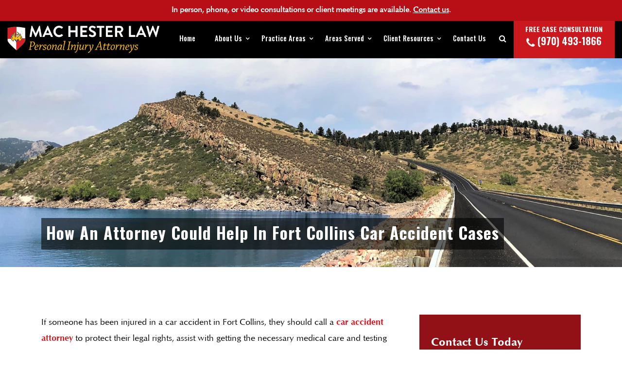

--- FILE ---
content_type: text/html; charset=UTF-8
request_url: https://machesterlaw.com/fort-collins-car-accident-lawyer/how-an-attorney-could-help/
body_size: 26692
content:
<!DOCTYPE html>
<html lang="en-US"> 
    <head>
        <!-- Postali GTM -->
            <script>(function(w,d,s,l,i){w[l]=w[l]||[];w[l].push({'gtm.start':
            new Date().getTime(),event:'gtm.js'});var f=d.getElementsByTagName(s)[0],
            j=d.createElement(s),dl=l!='dataLayer'?'&l='+l:'';j.async=true;j.src=
            'https://www.googletagmanager.com/gtm.js?id='+i+dl;f.parentNode.insertBefore(j,f);
            })(window,document,'script','dataLayer','GTM-TCHTHL9');</script>
        <!-- /Postali GTM -->
		<meta name="google-site-verification" content="ogqI9yNuQMX9g3xFFl5ypZdWxxklNvsfKtuuGJzhqWc" />
        <meta charset="utf-8">
<script type="text/javascript">
/* <![CDATA[ */
var gform;gform||(document.addEventListener("gform_main_scripts_loaded",function(){gform.scriptsLoaded=!0}),document.addEventListener("gform/theme/scripts_loaded",function(){gform.themeScriptsLoaded=!0}),window.addEventListener("DOMContentLoaded",function(){gform.domLoaded=!0}),gform={domLoaded:!1,scriptsLoaded:!1,themeScriptsLoaded:!1,isFormEditor:()=>"function"==typeof InitializeEditor,callIfLoaded:function(o){return!(!gform.domLoaded||!gform.scriptsLoaded||!gform.themeScriptsLoaded&&!gform.isFormEditor()||(gform.isFormEditor()&&console.warn("The use of gform.initializeOnLoaded() is deprecated in the form editor context and will be removed in Gravity Forms 3.1."),o(),0))},initializeOnLoaded:function(o){gform.callIfLoaded(o)||(document.addEventListener("gform_main_scripts_loaded",()=>{gform.scriptsLoaded=!0,gform.callIfLoaded(o)}),document.addEventListener("gform/theme/scripts_loaded",()=>{gform.themeScriptsLoaded=!0,gform.callIfLoaded(o)}),window.addEventListener("DOMContentLoaded",()=>{gform.domLoaded=!0,gform.callIfLoaded(o)}))},hooks:{action:{},filter:{}},addAction:function(o,r,e,t){gform.addHook("action",o,r,e,t)},addFilter:function(o,r,e,t){gform.addHook("filter",o,r,e,t)},doAction:function(o){gform.doHook("action",o,arguments)},applyFilters:function(o){return gform.doHook("filter",o,arguments)},removeAction:function(o,r){gform.removeHook("action",o,r)},removeFilter:function(o,r,e){gform.removeHook("filter",o,r,e)},addHook:function(o,r,e,t,n){null==gform.hooks[o][r]&&(gform.hooks[o][r]=[]);var d=gform.hooks[o][r];null==n&&(n=r+"_"+d.length),gform.hooks[o][r].push({tag:n,callable:e,priority:t=null==t?10:t})},doHook:function(r,o,e){var t;if(e=Array.prototype.slice.call(e,1),null!=gform.hooks[r][o]&&((o=gform.hooks[r][o]).sort(function(o,r){return o.priority-r.priority}),o.forEach(function(o){"function"!=typeof(t=o.callable)&&(t=window[t]),"action"==r?t.apply(null,e):e[0]=t.apply(null,e)})),"filter"==r)return e[0]},removeHook:function(o,r,t,n){var e;null!=gform.hooks[o][r]&&(e=(e=gform.hooks[o][r]).filter(function(o,r,e){return!!(null!=n&&n!=o.tag||null!=t&&t!=o.priority)}),gform.hooks[o][r]=e)}});
/* ]]> */
</script>

        <meta http-equiv="X-UA-Compatible" content="IE=edge">
        <meta name="viewport" content="width=device-width, initial-scale=1">
        <title>How an Attorney Could Help in Fort Collins Car Accident Cases</title>
                <!--[if lt IE 9]>
        <script src="https://oss.maxcdn.com/html5shiv/3.7.3/html5shiv.min.js"></script>
        <script src="https://oss.maxcdn.com/respond/1.4.2/respond.min.js"></script>
        <![endif]-->
        <script>
            var ajaxurl = "https://machesterlaw.com/wp-admin/admin-ajax.php";
        </script>
         
            <link rel="shortcut icon" href="https://machesterlaw.com/wp-content/uploads/2019/06/fav.png" />
        <link rel="preload" href="https://machesterlaw.com/wp-content/themes/Machesterlaw/fonts/28273_OptimumRoman.woff2" as="font" type="font/woff2" crossorigin>
<link rel="preload" href="https://machesterlaw.com/wp-content/themes/Machesterlaw/fonts/optimumbold.woff2" as="font" type="font/woff2" crossorigin>
<link rel="preload" href="https://machesterlaw.com/wp-content/themes/Machesterlaw/fonts/fontawesome-webfont.woff2" as="font" type="font/woff2" crossorigin>
		<style>
			.blog-list .hid-items{display:none;}
			.card-columns .hid-items{display:none;}
		</style>
         <meta name='robots' content='index, follow, max-image-preview:large, max-snippet:-1, max-video-preview:-1' />
	<style>img:is([sizes="auto" i], [sizes^="auto," i]) { contain-intrinsic-size: 3000px 1500px }</style>
	
            <script data-no-defer="1" data-ezscrex="false" data-cfasync="false" data-pagespeed-no-defer data-cookieconsent="ignore">
                var ctPublicFunctions = {"_ajax_nonce":"918d51891d","_rest_nonce":"04c8c4ecb8","_ajax_url":"\/wp-admin\/admin-ajax.php","_rest_url":"https:\/\/machesterlaw.com\/wp-json\/","data__cookies_type":"native","data__ajax_type":"rest","data__bot_detector_enabled":0,"data__frontend_data_log_enabled":1,"cookiePrefix":"","wprocket_detected":false,"host_url":"machesterlaw.com","text__ee_click_to_select":"Click to select the whole data","text__ee_original_email":"The complete one is","text__ee_got_it":"Got it","text__ee_blocked":"Blocked","text__ee_cannot_connect":"Cannot connect","text__ee_cannot_decode":"Can not decode email. Unknown reason","text__ee_email_decoder":"CleanTalk email decoder","text__ee_wait_for_decoding":"The magic is on the way!","text__ee_decoding_process":"Please wait a few seconds while we decode the contact data."}
            </script>
        
            <script data-no-defer="1" data-ezscrex="false" data-cfasync="false" data-pagespeed-no-defer data-cookieconsent="ignore">
                var ctPublic = {"_ajax_nonce":"918d51891d","settings__forms__check_internal":"0","settings__forms__check_external":"0","settings__forms__force_protection":0,"settings__forms__search_test":"1","settings__data__bot_detector_enabled":0,"settings__sfw__anti_crawler":0,"blog_home":"https:\/\/machesterlaw.com\/","pixel__setting":"0","pixel__enabled":false,"pixel__url":null,"data__email_check_before_post":"1","data__email_check_exist_post":0,"data__cookies_type":"native","data__key_is_ok":true,"data__visible_fields_required":true,"wl_brandname":"Anti-Spam by CleanTalk","wl_brandname_short":"CleanTalk","ct_checkjs_key":1884772890,"emailEncoderPassKey":"1a38d670051c05571bba33076f8a4730","bot_detector_forms_excluded":"W10=","advancedCacheExists":false,"varnishCacheExists":false,"wc_ajax_add_to_cart":false}
            </script>
        
<!-- Google Tag Manager by PYS -->
    <script data-cfasync="false" data-pagespeed-no-defer>
	    window.dataLayerPYS = window.dataLayerPYS || [];
	</script>
<!-- End Google Tag Manager by PYS -->
	<!-- This site is optimized with the Yoast SEO plugin v26.4 - https://yoast.com/wordpress/plugins/seo/ -->
	<meta name="description" content="If you have been injured in an car accident, a Fort Collins attorney can help your case achieve a sucessful outcome. Call to schedule a consultation today." />
	<link rel="canonical" href="https://machesterlaw.com/fort-collins-car-accident-lawyer/how-an-attorney-could-help/" />
	<meta property="og:locale" content="en_US" />
	<meta property="og:type" content="article" />
	<meta property="og:title" content="How an Attorney Could Help in Fort Collins Car Accident Cases" />
	<meta property="og:description" content="If you have been injured in an car accident, a Fort Collins attorney can help your case achieve a sucessful outcome. Call to schedule a consultation today." />
	<meta property="og:url" content="https://machesterlaw.com/fort-collins-car-accident-lawyer/how-an-attorney-could-help/" />
	<meta property="og:site_name" content="Mac Hester Law" />
	<meta property="article:modified_time" content="2020-06-23T22:00:22+00:00" />
	<meta name="twitter:card" content="summary_large_image" />
	<meta name="twitter:label1" content="Est. reading time" />
	<meta name="twitter:data1" content="4 minutes" />
	<!-- / Yoast SEO plugin. -->


<script type='application/javascript'  id='pys-version-script'>console.log('PixelYourSite Free version 11.1.3');</script>
<link rel="alternate" type="application/rss+xml" title="Mac Hester Law &raquo; Feed" href="https://machesterlaw.com/feed/" />
<link rel="alternate" type="application/rss+xml" title="Mac Hester Law &raquo; Comments Feed" href="https://machesterlaw.com/comments/feed/" />
<link rel='stylesheet' id='wp-block-library-css' href='https://machesterlaw.com/wp-includes/css/dist/block-library/style.min.css?ver=6.8.3'  media='all' />
<style id='classic-theme-styles-inline-css' >
/*! This file is auto-generated */
.wp-block-button__link{color:#fff;background-color:#32373c;border-radius:9999px;box-shadow:none;text-decoration:none;padding:calc(.667em + 2px) calc(1.333em + 2px);font-size:1.125em}.wp-block-file__button{background:#32373c;color:#fff;text-decoration:none}
</style>
<style id='global-styles-inline-css' >
:root{--wp--preset--aspect-ratio--square: 1;--wp--preset--aspect-ratio--4-3: 4/3;--wp--preset--aspect-ratio--3-4: 3/4;--wp--preset--aspect-ratio--3-2: 3/2;--wp--preset--aspect-ratio--2-3: 2/3;--wp--preset--aspect-ratio--16-9: 16/9;--wp--preset--aspect-ratio--9-16: 9/16;--wp--preset--color--black: #000000;--wp--preset--color--cyan-bluish-gray: #abb8c3;--wp--preset--color--white: #ffffff;--wp--preset--color--pale-pink: #f78da7;--wp--preset--color--vivid-red: #cf2e2e;--wp--preset--color--luminous-vivid-orange: #ff6900;--wp--preset--color--luminous-vivid-amber: #fcb900;--wp--preset--color--light-green-cyan: #7bdcb5;--wp--preset--color--vivid-green-cyan: #00d084;--wp--preset--color--pale-cyan-blue: #8ed1fc;--wp--preset--color--vivid-cyan-blue: #0693e3;--wp--preset--color--vivid-purple: #9b51e0;--wp--preset--gradient--vivid-cyan-blue-to-vivid-purple: linear-gradient(135deg,rgba(6,147,227,1) 0%,rgb(155,81,224) 100%);--wp--preset--gradient--light-green-cyan-to-vivid-green-cyan: linear-gradient(135deg,rgb(122,220,180) 0%,rgb(0,208,130) 100%);--wp--preset--gradient--luminous-vivid-amber-to-luminous-vivid-orange: linear-gradient(135deg,rgba(252,185,0,1) 0%,rgba(255,105,0,1) 100%);--wp--preset--gradient--luminous-vivid-orange-to-vivid-red: linear-gradient(135deg,rgba(255,105,0,1) 0%,rgb(207,46,46) 100%);--wp--preset--gradient--very-light-gray-to-cyan-bluish-gray: linear-gradient(135deg,rgb(238,238,238) 0%,rgb(169,184,195) 100%);--wp--preset--gradient--cool-to-warm-spectrum: linear-gradient(135deg,rgb(74,234,220) 0%,rgb(151,120,209) 20%,rgb(207,42,186) 40%,rgb(238,44,130) 60%,rgb(251,105,98) 80%,rgb(254,248,76) 100%);--wp--preset--gradient--blush-light-purple: linear-gradient(135deg,rgb(255,206,236) 0%,rgb(152,150,240) 100%);--wp--preset--gradient--blush-bordeaux: linear-gradient(135deg,rgb(254,205,165) 0%,rgb(254,45,45) 50%,rgb(107,0,62) 100%);--wp--preset--gradient--luminous-dusk: linear-gradient(135deg,rgb(255,203,112) 0%,rgb(199,81,192) 50%,rgb(65,88,208) 100%);--wp--preset--gradient--pale-ocean: linear-gradient(135deg,rgb(255,245,203) 0%,rgb(182,227,212) 50%,rgb(51,167,181) 100%);--wp--preset--gradient--electric-grass: linear-gradient(135deg,rgb(202,248,128) 0%,rgb(113,206,126) 100%);--wp--preset--gradient--midnight: linear-gradient(135deg,rgb(2,3,129) 0%,rgb(40,116,252) 100%);--wp--preset--font-size--small: 13px;--wp--preset--font-size--medium: 20px;--wp--preset--font-size--large: 36px;--wp--preset--font-size--x-large: 42px;--wp--preset--spacing--20: 0.44rem;--wp--preset--spacing--30: 0.67rem;--wp--preset--spacing--40: 1rem;--wp--preset--spacing--50: 1.5rem;--wp--preset--spacing--60: 2.25rem;--wp--preset--spacing--70: 3.38rem;--wp--preset--spacing--80: 5.06rem;--wp--preset--shadow--natural: 6px 6px 9px rgba(0, 0, 0, 0.2);--wp--preset--shadow--deep: 12px 12px 50px rgba(0, 0, 0, 0.4);--wp--preset--shadow--sharp: 6px 6px 0px rgba(0, 0, 0, 0.2);--wp--preset--shadow--outlined: 6px 6px 0px -3px rgba(255, 255, 255, 1), 6px 6px rgba(0, 0, 0, 1);--wp--preset--shadow--crisp: 6px 6px 0px rgba(0, 0, 0, 1);}:where(.is-layout-flex){gap: 0.5em;}:where(.is-layout-grid){gap: 0.5em;}body .is-layout-flex{display: flex;}.is-layout-flex{flex-wrap: wrap;align-items: center;}.is-layout-flex > :is(*, div){margin: 0;}body .is-layout-grid{display: grid;}.is-layout-grid > :is(*, div){margin: 0;}:where(.wp-block-columns.is-layout-flex){gap: 2em;}:where(.wp-block-columns.is-layout-grid){gap: 2em;}:where(.wp-block-post-template.is-layout-flex){gap: 1.25em;}:where(.wp-block-post-template.is-layout-grid){gap: 1.25em;}.has-black-color{color: var(--wp--preset--color--black) !important;}.has-cyan-bluish-gray-color{color: var(--wp--preset--color--cyan-bluish-gray) !important;}.has-white-color{color: var(--wp--preset--color--white) !important;}.has-pale-pink-color{color: var(--wp--preset--color--pale-pink) !important;}.has-vivid-red-color{color: var(--wp--preset--color--vivid-red) !important;}.has-luminous-vivid-orange-color{color: var(--wp--preset--color--luminous-vivid-orange) !important;}.has-luminous-vivid-amber-color{color: var(--wp--preset--color--luminous-vivid-amber) !important;}.has-light-green-cyan-color{color: var(--wp--preset--color--light-green-cyan) !important;}.has-vivid-green-cyan-color{color: var(--wp--preset--color--vivid-green-cyan) !important;}.has-pale-cyan-blue-color{color: var(--wp--preset--color--pale-cyan-blue) !important;}.has-vivid-cyan-blue-color{color: var(--wp--preset--color--vivid-cyan-blue) !important;}.has-vivid-purple-color{color: var(--wp--preset--color--vivid-purple) !important;}.has-black-background-color{background-color: var(--wp--preset--color--black) !important;}.has-cyan-bluish-gray-background-color{background-color: var(--wp--preset--color--cyan-bluish-gray) !important;}.has-white-background-color{background-color: var(--wp--preset--color--white) !important;}.has-pale-pink-background-color{background-color: var(--wp--preset--color--pale-pink) !important;}.has-vivid-red-background-color{background-color: var(--wp--preset--color--vivid-red) !important;}.has-luminous-vivid-orange-background-color{background-color: var(--wp--preset--color--luminous-vivid-orange) !important;}.has-luminous-vivid-amber-background-color{background-color: var(--wp--preset--color--luminous-vivid-amber) !important;}.has-light-green-cyan-background-color{background-color: var(--wp--preset--color--light-green-cyan) !important;}.has-vivid-green-cyan-background-color{background-color: var(--wp--preset--color--vivid-green-cyan) !important;}.has-pale-cyan-blue-background-color{background-color: var(--wp--preset--color--pale-cyan-blue) !important;}.has-vivid-cyan-blue-background-color{background-color: var(--wp--preset--color--vivid-cyan-blue) !important;}.has-vivid-purple-background-color{background-color: var(--wp--preset--color--vivid-purple) !important;}.has-black-border-color{border-color: var(--wp--preset--color--black) !important;}.has-cyan-bluish-gray-border-color{border-color: var(--wp--preset--color--cyan-bluish-gray) !important;}.has-white-border-color{border-color: var(--wp--preset--color--white) !important;}.has-pale-pink-border-color{border-color: var(--wp--preset--color--pale-pink) !important;}.has-vivid-red-border-color{border-color: var(--wp--preset--color--vivid-red) !important;}.has-luminous-vivid-orange-border-color{border-color: var(--wp--preset--color--luminous-vivid-orange) !important;}.has-luminous-vivid-amber-border-color{border-color: var(--wp--preset--color--luminous-vivid-amber) !important;}.has-light-green-cyan-border-color{border-color: var(--wp--preset--color--light-green-cyan) !important;}.has-vivid-green-cyan-border-color{border-color: var(--wp--preset--color--vivid-green-cyan) !important;}.has-pale-cyan-blue-border-color{border-color: var(--wp--preset--color--pale-cyan-blue) !important;}.has-vivid-cyan-blue-border-color{border-color: var(--wp--preset--color--vivid-cyan-blue) !important;}.has-vivid-purple-border-color{border-color: var(--wp--preset--color--vivid-purple) !important;}.has-vivid-cyan-blue-to-vivid-purple-gradient-background{background: var(--wp--preset--gradient--vivid-cyan-blue-to-vivid-purple) !important;}.has-light-green-cyan-to-vivid-green-cyan-gradient-background{background: var(--wp--preset--gradient--light-green-cyan-to-vivid-green-cyan) !important;}.has-luminous-vivid-amber-to-luminous-vivid-orange-gradient-background{background: var(--wp--preset--gradient--luminous-vivid-amber-to-luminous-vivid-orange) !important;}.has-luminous-vivid-orange-to-vivid-red-gradient-background{background: var(--wp--preset--gradient--luminous-vivid-orange-to-vivid-red) !important;}.has-very-light-gray-to-cyan-bluish-gray-gradient-background{background: var(--wp--preset--gradient--very-light-gray-to-cyan-bluish-gray) !important;}.has-cool-to-warm-spectrum-gradient-background{background: var(--wp--preset--gradient--cool-to-warm-spectrum) !important;}.has-blush-light-purple-gradient-background{background: var(--wp--preset--gradient--blush-light-purple) !important;}.has-blush-bordeaux-gradient-background{background: var(--wp--preset--gradient--blush-bordeaux) !important;}.has-luminous-dusk-gradient-background{background: var(--wp--preset--gradient--luminous-dusk) !important;}.has-pale-ocean-gradient-background{background: var(--wp--preset--gradient--pale-ocean) !important;}.has-electric-grass-gradient-background{background: var(--wp--preset--gradient--electric-grass) !important;}.has-midnight-gradient-background{background: var(--wp--preset--gradient--midnight) !important;}.has-small-font-size{font-size: var(--wp--preset--font-size--small) !important;}.has-medium-font-size{font-size: var(--wp--preset--font-size--medium) !important;}.has-large-font-size{font-size: var(--wp--preset--font-size--large) !important;}.has-x-large-font-size{font-size: var(--wp--preset--font-size--x-large) !important;}
:where(.wp-block-post-template.is-layout-flex){gap: 1.25em;}:where(.wp-block-post-template.is-layout-grid){gap: 1.25em;}
:where(.wp-block-columns.is-layout-flex){gap: 2em;}:where(.wp-block-columns.is-layout-grid){gap: 2em;}
:root :where(.wp-block-pullquote){font-size: 1.5em;line-height: 1.6;}
</style>
<link rel='stylesheet' id='cleantalk-public-css-css' href='https://machesterlaw.com/wp-content/plugins/cleantalk-spam-protect/css/cleantalk-public.min.css?ver=6.68_1763499795'  media='all' />
<link rel='stylesheet' id='cleantalk-email-decoder-css-css' href='https://machesterlaw.com/wp-content/plugins/cleantalk-spam-protect/css/cleantalk-email-decoder.min.css?ver=6.68_1763499795'  media='all' />
<link rel='stylesheet' id='easy_load_more-frontend-css' href='https://machesterlaw.com/wp-content/plugins/easy-load-more/assets/css/frontend.css?ver=1.0.0'  media='all' />
<style id='easy_load_more-frontend-inline-css' >
.elm-button { background: #21759B; color: #FFFFFF; }
.elm-button:hover, .elm-button:active, .elm-button:focus { background: #4d91af; }
.elm-loading-icon { fill: #FFFFFF; stroke: #FFFFFF; }

</style>
<style id='responsive-menu-inline-css' >
/** This file is major component of this plugin so please don't try to edit here. */
#rmp_menu_trigger-1608 {
  width: 55px;
  height: 55px;
  position: fixed;
  top: 0;
  border-radius: 5px;
  display: none;
  text-decoration: none;
  right: 0;
  background: #d82421;
  transition: transform 0.5s, background-color 0.5s;
}
#rmp_menu_trigger-1608:hover, #rmp_menu_trigger-1608:focus {
  background: #d82421;
  text-decoration: unset;
}
#rmp_menu_trigger-1608.is-active {
  background: #d82421;
}
#rmp_menu_trigger-1608 .rmp-trigger-box {
  width: 25px;
  color: #ffffff;
}
#rmp_menu_trigger-1608 .rmp-trigger-icon-active, #rmp_menu_trigger-1608 .rmp-trigger-text-open {
  display: none;
}
#rmp_menu_trigger-1608.is-active .rmp-trigger-icon-active, #rmp_menu_trigger-1608.is-active .rmp-trigger-text-open {
  display: inline;
}
#rmp_menu_trigger-1608.is-active .rmp-trigger-icon-inactive, #rmp_menu_trigger-1608.is-active .rmp-trigger-text {
  display: none;
}
#rmp_menu_trigger-1608 .rmp-trigger-label {
  color: #ffffff;
  pointer-events: none;
  line-height: 13px;
  font-family: inherit;
  font-size: 14px;
  display: inline;
  text-transform: inherit;
}
#rmp_menu_trigger-1608 .rmp-trigger-label.rmp-trigger-label-top {
  display: block;
  margin-bottom: 12px;
}
#rmp_menu_trigger-1608 .rmp-trigger-label.rmp-trigger-label-bottom {
  display: block;
  margin-top: 12px;
}
#rmp_menu_trigger-1608 .responsive-menu-pro-inner {
  display: block;
}
#rmp_menu_trigger-1608 .rmp-trigger-icon-inactive .rmp-font-icon {
  color: #ffffff;
}
#rmp_menu_trigger-1608 .responsive-menu-pro-inner, #rmp_menu_trigger-1608 .responsive-menu-pro-inner::before, #rmp_menu_trigger-1608 .responsive-menu-pro-inner::after {
  width: 25px;
  height: 3px;
  background-color: #ffffff;
  border-radius: 4px;
  position: absolute;
}
#rmp_menu_trigger-1608 .rmp-trigger-icon-active .rmp-font-icon {
  color: #ffffff;
}
#rmp_menu_trigger-1608.is-active .responsive-menu-pro-inner, #rmp_menu_trigger-1608.is-active .responsive-menu-pro-inner::before, #rmp_menu_trigger-1608.is-active .responsive-menu-pro-inner::after {
  background-color: #ffffff;
}
#rmp_menu_trigger-1608:hover .rmp-trigger-icon-inactive .rmp-font-icon {
  color: #ffffff;
}
#rmp_menu_trigger-1608:not(.is-active):hover .responsive-menu-pro-inner, #rmp_menu_trigger-1608:not(.is-active):hover .responsive-menu-pro-inner::before, #rmp_menu_trigger-1608:not(.is-active):hover .responsive-menu-pro-inner::after {
  background-color: #ffffff;
}
#rmp_menu_trigger-1608 .responsive-menu-pro-inner::before {
  top: 10px;
}
#rmp_menu_trigger-1608 .responsive-menu-pro-inner::after {
  bottom: 10px;
}
#rmp_menu_trigger-1608.is-active .responsive-menu-pro-inner::after {
  bottom: 0;
}
/* Hamburger menu styling */
@media screen and (max-width: 991px) {
  /** Menu Title Style */
  /** Menu Additional Content Style */
  #rmp_menu_trigger-1608 {
    display: block;
  }
  #rmp-container-1608 {
    position: fixed;
    top: 0;
    margin: 0;
    transition: transform 0.5s;
    overflow: auto;
    display: block;
    width: 75%;
    background-color: #000000;
    background-image: url("");
    height: 100%;
    right: 0;
    padding-top: 0px;
    padding-left: 0px;
    padding-bottom: 0px;
    padding-right: 0px;
  }
  #rmp-menu-wrap-1608 {
    padding-top: 0px;
    padding-left: 0px;
    padding-bottom: 0px;
    padding-right: 0px;
    background-color: #000000;
  }
  #rmp-menu-wrap-1608 .rmp-menu, #rmp-menu-wrap-1608 .rmp-submenu {
    width: 100%;
    box-sizing: border-box;
    margin: 0;
    padding: 0;
  }
  #rmp-menu-wrap-1608 .rmp-submenu-depth-1 .rmp-menu-item-link {
    padding-left: 10%;
  }
  #rmp-menu-wrap-1608 .rmp-submenu-depth-2 .rmp-menu-item-link {
    padding-left: 15%;
  }
  #rmp-menu-wrap-1608 .rmp-submenu-depth-3 .rmp-menu-item-link {
    padding-left: 20%;
  }
  #rmp-menu-wrap-1608 .rmp-submenu-depth-4 .rmp-menu-item-link {
    padding-left: 25%;
  }
  #rmp-menu-wrap-1608 .rmp-submenu.rmp-submenu-open {
    display: block;
  }
  #rmp-menu-wrap-1608 .rmp-menu-item {
    width: 100%;
    list-style: none;
    margin: 0;
  }
  #rmp-menu-wrap-1608 .rmp-menu-item-link {
    height: 40px;
    line-height: 40px;
    font-size: 16px;
    border-bottom: 1px solid #ffffff;
    font-family: inherit;
    color: #ffffff;
    text-align: left;
    background-color: #000000;
    font-weight: normal;
    letter-spacing: 0px;
    display: block;
    box-sizing: border-box;
    width: 100%;
    text-decoration: none;
    position: relative;
    overflow: hidden;
    transition: background-color 0.5s, border-color 0.5s, 0.5s;
    padding: 0 5%;
    padding-right: 50px;
  }
  #rmp-menu-wrap-1608 .rmp-menu-item-link:after, #rmp-menu-wrap-1608 .rmp-menu-item-link:before {
    display: none;
  }
  #rmp-menu-wrap-1608 .rmp-menu-item-link:hover, #rmp-menu-wrap-1608 .rmp-menu-item-link:focus {
    color: #ffffff;
    border-color: #ffffff;
    background-color: #d82421;
  }
  #rmp-menu-wrap-1608 .rmp-menu-item-link:focus {
    outline: none;
    border-color: unset;
    box-shadow: unset;
  }
  #rmp-menu-wrap-1608 .rmp-menu-item-link .rmp-font-icon {
    height: 40px;
    line-height: 40px;
    margin-right: 10px;
    font-size: 16px;
  }
  #rmp-menu-wrap-1608 .rmp-menu-current-item .rmp-menu-item-link {
    color: #ffffff;
    border-color: #ffffff;
    background-color: #d82421;
  }
  #rmp-menu-wrap-1608 .rmp-menu-current-item .rmp-menu-item-link:hover, #rmp-menu-wrap-1608 .rmp-menu-current-item .rmp-menu-item-link:focus {
    color: #ffffff;
    border-color: #ffffff;
    background-color: #d82421;
  }
  #rmp-menu-wrap-1608 .rmp-menu-subarrow {
    position: absolute;
    top: 0;
    bottom: 0;
    text-align: center;
    overflow: hidden;
    background-size: cover;
    overflow: hidden;
    right: 0;
    border-left-style: solid;
    border-left-color: #212121;
    border-left-width: 1px;
    height: 39px;
    width: 40px;
    color: #ffffff;
    background-color: #212121;
  }
  #rmp-menu-wrap-1608 .rmp-menu-subarrow svg {
    fill: #ffffff;
  }
  #rmp-menu-wrap-1608 .rmp-menu-subarrow:hover {
    color: #ffffff;
    border-color: #3f3f3f;
    background-color: #3f3f3f;
  }
  #rmp-menu-wrap-1608 .rmp-menu-subarrow:hover svg {
    fill: #ffffff;
  }
  #rmp-menu-wrap-1608 .rmp-menu-subarrow .rmp-font-icon {
    margin-right: unset;
  }
  #rmp-menu-wrap-1608 .rmp-menu-subarrow * {
    vertical-align: middle;
    line-height: 39px;
  }
  #rmp-menu-wrap-1608 .rmp-menu-subarrow-active {
    display: block;
    background-size: cover;
    color: #ffffff;
    border-color: #212121;
    background-color: #212121;
  }
  #rmp-menu-wrap-1608 .rmp-menu-subarrow-active svg {
    fill: #ffffff;
  }
  #rmp-menu-wrap-1608 .rmp-menu-subarrow-active:hover {
    color: #ffffff;
    border-color: #3f3f3f;
    background-color: #3f3f3f;
  }
  #rmp-menu-wrap-1608 .rmp-menu-subarrow-active:hover svg {
    fill: #ffffff;
  }
  #rmp-menu-wrap-1608 .rmp-submenu {
    display: none;
  }
  #rmp-menu-wrap-1608 .rmp-submenu .rmp-menu-item-link {
    height: 40px;
    line-height: 40px;
    letter-spacing: 0px;
    font-size: 16px;
    border-bottom: 1px solid #ffffff;
    font-family: inherit;
    font-weight: normal;
    color: #ffffff;
    text-align: left;
    background-color: #d82421;
  }
  #rmp-menu-wrap-1608 .rmp-submenu .rmp-menu-item-link:hover, #rmp-menu-wrap-1608 .rmp-submenu .rmp-menu-item-link:focus {
    color: #ffffff;
    border-color: #ffffff;
    background-color: #d82421;
  }
  #rmp-menu-wrap-1608 .rmp-submenu .rmp-menu-current-item .rmp-menu-item-link {
    color: #ffffff;
    border-color: #ffffff;
    background-color: #d82421;
  }
  #rmp-menu-wrap-1608 .rmp-submenu .rmp-menu-current-item .rmp-menu-item-link:hover, #rmp-menu-wrap-1608 .rmp-submenu .rmp-menu-current-item .rmp-menu-item-link:focus {
    color: #ffffff;
    border-color: #d82421;
    background-color: #d82421;
  }
  #rmp-menu-wrap-1608 .rmp-submenu .rmp-menu-subarrow {
    right: 0;
    border-right: unset;
    border-left-style: solid;
    border-left-color: #ffffff;
    border-left-width: 1px;
    height: 39px;
    line-height: 39px;
    width: 40px;
    color: #ffffff;
    background-color: #d82421;
  }
  #rmp-menu-wrap-1608 .rmp-submenu .rmp-menu-subarrow:hover {
    color: #ffffff;
    border-color: #ffffff;
    background-color: #d82421;
  }
  #rmp-menu-wrap-1608 .rmp-submenu .rmp-menu-subarrow-active {
    color: #ffffff;
    border-color: #ffffff;
    background-color: #d82421;
  }
  #rmp-menu-wrap-1608 .rmp-submenu .rmp-menu-subarrow-active:hover {
    color: #ffffff;
    border-color: #ffffff;
    background-color: #d82421;
  }
  #rmp-menu-wrap-1608 .rmp-menu-item-description {
    margin: 0;
    padding: 5px 5%;
    opacity: 0.8;
    color: #ffffff;
  }
  #rmp-search-box-1608 {
    display: block;
    padding-top: 0px;
    padding-left: 5%;
    padding-bottom: 0px;
    padding-right: 5%;
  }
  #rmp-search-box-1608 .rmp-search-form {
    margin: 0;
  }
  #rmp-search-box-1608 .rmp-search-box {
    background: #ffffff;
    border: 1px solid #dadada;
    color: #000000;
    width: 100%;
    padding: 0 5%;
    border-radius: 30px;
    height: 45px;
    -webkit-appearance: none;
  }
  #rmp-search-box-1608 .rmp-search-box::placeholder {
    color: #000000;
  }
  #rmp-search-box-1608 .rmp-search-box:focus {
    background-color: #ffffff;
    outline: 2px solid #dadada;
    color: #000000;
  }
  #rmp-menu-title-1608 {
    background-color: #000000;
    color: #ffffff;
    text-align: left;
    font-size: 16px;
    padding-top: 10%;
    padding-left: 5%;
    padding-bottom: 0%;
    padding-right: 5%;
    font-weight: 400;
    transition: background-color 0.5s, border-color 0.5s, color 0.5s;
  }
  #rmp-menu-title-1608:hover {
    background-color: #d82421;
    color: #ffffff;
  }
  #rmp-menu-title-1608 > .rmp-menu-title-link {
    color: #ffffff;
    width: 100%;
    background-color: unset;
    text-decoration: none;
  }
  #rmp-menu-title-1608 > .rmp-menu-title-link:hover {
    color: #ffffff;
  }
  #rmp-menu-title-1608 .rmp-font-icon {
    font-size: 16px;
  }
  #rmp-menu-additional-content-1608 {
    padding-top: 0px;
    padding-left: 5%;
    padding-bottom: 0px;
    padding-right: 5%;
    color: #ffffff;
    text-align: center;
    font-size: 16px;
  }
}
/**
This file contents common styling of menus.
*/
.rmp-container {
  display: none;
  visibility: visible;
  padding: 0px 0px 0px 0px;
  z-index: 99998;
  transition: all 0.3s;
  /** Scrolling bar in menu setting box **/
}
.rmp-container.rmp-fade-top, .rmp-container.rmp-fade-left, .rmp-container.rmp-fade-right, .rmp-container.rmp-fade-bottom {
  display: none;
}
.rmp-container.rmp-slide-left, .rmp-container.rmp-push-left {
  transform: translateX(-100%);
  -ms-transform: translateX(-100%);
  -webkit-transform: translateX(-100%);
  -moz-transform: translateX(-100%);
}
.rmp-container.rmp-slide-left.rmp-menu-open, .rmp-container.rmp-push-left.rmp-menu-open {
  transform: translateX(0);
  -ms-transform: translateX(0);
  -webkit-transform: translateX(0);
  -moz-transform: translateX(0);
}
.rmp-container.rmp-slide-right, .rmp-container.rmp-push-right {
  transform: translateX(100%);
  -ms-transform: translateX(100%);
  -webkit-transform: translateX(100%);
  -moz-transform: translateX(100%);
}
.rmp-container.rmp-slide-right.rmp-menu-open, .rmp-container.rmp-push-right.rmp-menu-open {
  transform: translateX(0);
  -ms-transform: translateX(0);
  -webkit-transform: translateX(0);
  -moz-transform: translateX(0);
}
.rmp-container.rmp-slide-top, .rmp-container.rmp-push-top {
  transform: translateY(-100%);
  -ms-transform: translateY(-100%);
  -webkit-transform: translateY(-100%);
  -moz-transform: translateY(-100%);
}
.rmp-container.rmp-slide-top.rmp-menu-open, .rmp-container.rmp-push-top.rmp-menu-open {
  transform: translateY(0);
  -ms-transform: translateY(0);
  -webkit-transform: translateY(0);
  -moz-transform: translateY(0);
}
.rmp-container.rmp-slide-bottom, .rmp-container.rmp-push-bottom {
  transform: translateY(100%);
  -ms-transform: translateY(100%);
  -webkit-transform: translateY(100%);
  -moz-transform: translateY(100%);
}
.rmp-container.rmp-slide-bottom.rmp-menu-open, .rmp-container.rmp-push-bottom.rmp-menu-open {
  transform: translateX(0);
  -ms-transform: translateX(0);
  -webkit-transform: translateX(0);
  -moz-transform: translateX(0);
}
.rmp-container::-webkit-scrollbar {
  width: 0px;
}
.rmp-container ::-webkit-scrollbar-track {
  box-shadow: inset 0 0 5px transparent;
}
.rmp-container ::-webkit-scrollbar-thumb {
  background: transparent;
}
.rmp-container ::-webkit-scrollbar-thumb:hover {
  background: transparent;
}
.rmp-container .rmp-menu-wrap .rmp-menu {
  transition: none;
  border-radius: 0;
  box-shadow: none;
  background: none;
  border: 0;
  bottom: auto;
  box-sizing: border-box;
  clip: auto;
  color: #666;
  display: block;
  float: none;
  font-family: inherit;
  font-size: 14px;
  height: auto;
  left: auto;
  line-height: 1.7;
  list-style-type: none;
  margin: 0;
  min-height: auto;
  max-height: none;
  opacity: 1;
  outline: none;
  overflow: visible;
  padding: 0;
  position: relative;
  pointer-events: auto;
  right: auto;
  text-align: left;
  text-decoration: none;
  text-indent: 0;
  text-transform: none;
  transform: none;
  top: auto;
  visibility: inherit;
  width: auto;
  word-wrap: break-word;
  white-space: normal;
}
.rmp-container .rmp-menu-additional-content {
  display: block;
  word-break: break-word;
}
.rmp-container .rmp-menu-title {
  display: flex;
  flex-direction: column;
}
.rmp-container .rmp-menu-title .rmp-menu-title-image {
  max-width: 100%;
  margin-bottom: 15px;
  display: block;
  margin: auto;
  margin-bottom: 15px;
}
button.rmp_menu_trigger {
  z-index: 999999;
  overflow: hidden;
  outline: none;
  border: 0;
  display: none;
  margin: 0;
  transition: transform 0.5s, background-color 0.5s;
  padding: 0;
}
button.rmp_menu_trigger .responsive-menu-pro-inner::before, button.rmp_menu_trigger .responsive-menu-pro-inner::after {
  content: "";
  display: block;
}
button.rmp_menu_trigger .responsive-menu-pro-inner::before {
  top: 10px;
}
button.rmp_menu_trigger .responsive-menu-pro-inner::after {
  bottom: 10px;
}
button.rmp_menu_trigger .rmp-trigger-box {
  width: 40px;
  display: inline-block;
  position: relative;
  pointer-events: none;
  vertical-align: super;
}
.admin-bar .rmp-container, .admin-bar .rmp_menu_trigger {
  margin-top: 32px !important;
}
@media screen and (max-width: 782px) {
  .admin-bar .rmp-container, .admin-bar .rmp_menu_trigger {
    margin-top: 46px !important;
  }
}
/*  Menu Trigger Boring Animation */
.rmp-menu-trigger-boring .responsive-menu-pro-inner {
  transition-property: none;
}
.rmp-menu-trigger-boring .responsive-menu-pro-inner::after, .rmp-menu-trigger-boring .responsive-menu-pro-inner::before {
  transition-property: none;
}
.rmp-menu-trigger-boring.is-active .responsive-menu-pro-inner {
  transform: rotate(45deg);
}
.rmp-menu-trigger-boring.is-active .responsive-menu-pro-inner:before {
  top: 0;
  opacity: 0;
}
.rmp-menu-trigger-boring.is-active .responsive-menu-pro-inner:after {
  bottom: 0;
  transform: rotate(-90deg);
}

</style>
<link rel='stylesheet' id='dashicons-css' href='https://machesterlaw.com/wp-includes/css/dashicons.min.css?ver=6.8.3'  media='all' />
<link rel='stylesheet' id='font-awesome-css' href='https://machesterlaw.com/wp-content/themes/Machesterlaw/fonts/fonts.css?ver=6.8.3'  media='all' />
<link rel='stylesheet' id='bootstrap-css' href='https://machesterlaw.com/wp-content/themes/Machesterlaw/css/bootstrap.min.css?ver=6.8.3'  media='all' />
<link rel='stylesheet' id='owl-css' href='https://machesterlaw.com/wp-content/themes/Machesterlaw/css/owl.carousel.min.css?ver=6.8.3'  media='all' />
<link rel='stylesheet' id='owl-default-css' href='https://machesterlaw.com/wp-content/themes/Machesterlaw/css/owl.theme.default.css?ver=6.8.3'  media='all' />
<link rel='stylesheet' id='style-css' href='https://machesterlaw.com/wp-content/themes/Machesterlaw/style.css?ver=6.8.3'  media='all' />
<script  src="https://machesterlaw.com/wp-includes/js/jquery/jquery.min.js?ver=3.7.1" id="jquery-core-js"></script>
<script  src="https://machesterlaw.com/wp-content/plugins/cleantalk-spam-protect/js/apbct-public-bundle_gathering.min.js?ver=6.68_1763499795" id="apbct-public-bundle_gathering.min-js-js"></script>
<script id="rmp_menu_scripts-js-extra">
/* <![CDATA[ */
var rmp_menu = {"ajaxURL":"https:\/\/machesterlaw.com\/wp-admin\/admin-ajax.php","wp_nonce":"ac6fb14a68","menu":[{"menu_theme":null,"theme_type":"default","theme_location_menu":"","submenu_submenu_arrow_width":"40","submenu_submenu_arrow_width_unit":"px","submenu_submenu_arrow_height":"39","submenu_submenu_arrow_height_unit":"px","submenu_arrow_position":"right","submenu_sub_arrow_background_colour":"#d82421","submenu_sub_arrow_background_hover_colour":"#d82421","submenu_sub_arrow_background_colour_active":"#d82421","submenu_sub_arrow_background_hover_colour_active":"#d82421","submenu_sub_arrow_border_width":"1","submenu_sub_arrow_border_width_unit":"px","submenu_sub_arrow_border_colour":"#ffffff","submenu_sub_arrow_border_hover_colour":"#ffffff","submenu_sub_arrow_border_colour_active":"#ffffff","submenu_sub_arrow_border_hover_colour_active":"#ffffff","submenu_sub_arrow_shape_colour":"#ffffff","submenu_sub_arrow_shape_hover_colour":"#ffffff","submenu_sub_arrow_shape_colour_active":"#ffffff","submenu_sub_arrow_shape_hover_colour_active":"#ffffff","use_header_bar":"off","header_bar_items_order":"{\"logo\":\"on\",\"title\":\"on\",\"search\":\"on\",\"html content\":\"on\"}","header_bar_title":"","header_bar_html_content":"","header_bar_logo":"","header_bar_logo_link":"","header_bar_logo_width":"","header_bar_logo_width_unit":"%","header_bar_logo_height":"","header_bar_logo_height_unit":"px","header_bar_height":"80","header_bar_height_unit":"px","header_bar_padding":{"top":"0px","right":"5%","bottom":"0px","left":"5%"},"header_bar_font":"","header_bar_font_size":"14","header_bar_font_size_unit":"px","header_bar_text_color":"#ffffff","header_bar_background_color":"#ffffff","header_bar_breakpoint":"800","header_bar_position_type":"fixed","header_bar_adjust_page":null,"header_bar_scroll_enable":"off","header_bar_scroll_background_color":"#36bdf6","mobile_breakpoint":"600","tablet_breakpoint":"991","transition_speed":"0.5","sub_menu_speed":"0.2","show_menu_on_page_load":"","menu_disable_scrolling":"off","menu_overlay":"off","menu_overlay_colour":"rgba(0, 0, 0, 0.7)","desktop_menu_width":"","desktop_menu_width_unit":"%","desktop_menu_positioning":"fixed","desktop_menu_side":"","desktop_menu_to_hide":"","use_current_theme_location":"off","mega_menu":{"225":"off","227":"off","229":"off","228":"off","226":"off"},"desktop_submenu_open_animation":"","desktop_submenu_open_animation_speed":"0ms","desktop_submenu_open_on_click":"","desktop_menu_hide_and_show":"","menu_name":"Default Menu","menu_to_use":"main-nav","different_menu_for_mobile":"off","menu_to_use_in_mobile":"main-menu","use_mobile_menu":"on","use_tablet_menu":"on","use_desktop_menu":"","menu_display_on":"shortcode","menu_to_hide":"","submenu_descriptions_on":"","custom_walker":"","menu_background_colour":"#000000","menu_depth":"5","smooth_scroll_on":"off","smooth_scroll_speed":"500","menu_font_icons":[],"menu_links_height":"40","menu_links_height_unit":"px","menu_links_line_height":"40","menu_links_line_height_unit":"px","menu_depth_0":"5","menu_depth_0_unit":"%","menu_font_size":"16","menu_font_size_unit":"px","menu_font":"","menu_font_weight":"normal","menu_text_alignment":"left","menu_text_letter_spacing":"","menu_word_wrap":"off","menu_link_colour":"#ffffff","menu_link_hover_colour":"#ffffff","menu_current_link_colour":"#ffffff","menu_current_link_hover_colour":"#ffffff","menu_item_background_colour":"#000000","menu_item_background_hover_colour":"#d82421","menu_current_item_background_colour":"#d82421","menu_current_item_background_hover_colour":"#d82421","menu_border_width":"1","menu_border_width_unit":"px","menu_item_border_colour":"#ffffff","menu_item_border_colour_hover":"#ffffff","menu_current_item_border_colour":"#ffffff","menu_current_item_border_hover_colour":"#ffffff","submenu_links_height":"40","submenu_links_height_unit":"px","submenu_links_line_height":"40","submenu_links_line_height_unit":"px","menu_depth_side":"left","menu_depth_1":"10","menu_depth_1_unit":"%","menu_depth_2":"15","menu_depth_2_unit":"%","menu_depth_3":"20","menu_depth_3_unit":"%","menu_depth_4":"25","menu_depth_4_unit":"%","submenu_item_background_colour":"#d82421","submenu_item_background_hover_colour":"#d82421","submenu_current_item_background_colour":"#d82421","submenu_current_item_background_hover_colour":"#d82421","submenu_border_width":"1","submenu_border_width_unit":"px","submenu_item_border_colour":"#ffffff","submenu_item_border_colour_hover":"#ffffff","submenu_current_item_border_colour":"#ffffff","submenu_current_item_border_hover_colour":"#d82421","submenu_font_size":"16","submenu_font_size_unit":"px","submenu_font":"","submenu_font_weight":"normal","submenu_text_letter_spacing":"","submenu_text_alignment":"left","submenu_link_colour":"#ffffff","submenu_link_hover_colour":"#ffffff","submenu_current_link_colour":"#ffffff","submenu_current_link_hover_colour":"#ffffff","inactive_arrow_shape":"+","active_arrow_shape":"-","inactive_arrow_font_icon":"","active_arrow_font_icon":"","inactive_arrow_image":"","active_arrow_image":"","submenu_arrow_width":"40","submenu_arrow_width_unit":"px","submenu_arrow_height":"39","submenu_arrow_height_unit":"px","arrow_position":"right","menu_sub_arrow_shape_colour":"#ffffff","menu_sub_arrow_shape_hover_colour":"#ffffff","menu_sub_arrow_shape_colour_active":"#ffffff","menu_sub_arrow_shape_hover_colour_active":"#ffffff","menu_sub_arrow_border_width":"1","menu_sub_arrow_border_width_unit":"px","menu_sub_arrow_border_colour":"#212121","menu_sub_arrow_border_hover_colour":"#3f3f3f","menu_sub_arrow_border_colour_active":"#212121","menu_sub_arrow_border_hover_colour_active":"#3f3f3f","menu_sub_arrow_background_colour":"#212121","menu_sub_arrow_background_hover_colour":"#3f3f3f","menu_sub_arrow_background_colour_active":"#212121","menu_sub_arrow_background_hover_colour_active":"#3f3f3f","fade_submenus":"off","fade_submenus_side":"left","fade_submenus_delay":"100","fade_submenus_speed":"500","use_slide_effect":"off","slide_effect_back_to_text":"Back","accordion_animation":"off","auto_expand_all_submenus":"off","auto_expand_current_submenus":"off","menu_item_click_to_trigger_submenu":"off","button_width":"55","button_width_unit":"px","button_height":"55","button_height_unit":"px","button_background_colour":"#d82421","button_background_colour_hover":"#d82421","button_background_colour_active":"#d82421","toggle_button_border_radius":"5","button_transparent_background":"off","button_left_or_right":"right","button_position_type":"fixed","button_distance_from_side":"0","button_distance_from_side_unit":"%","button_top":"0","button_top_unit":"px","button_push_with_animation":"off","button_click_animation":"boring","button_line_margin":"5","button_line_margin_unit":"px","button_line_width":"25","button_line_width_unit":"px","button_line_height":"3","button_line_height_unit":"px","button_line_colour":"#ffffff","button_line_colour_hover":"#ffffff","button_line_colour_active":"#ffffff","button_font_icon":"","button_font_icon_when_clicked":"","button_image":"","button_image_when_clicked":"","button_title":"","button_title_open":"","button_title_position":"left","menu_container_columns":"","button_font":"","button_font_size":"14","button_font_size_unit":"px","button_title_line_height":"13","button_title_line_height_unit":"px","button_text_colour":"#ffffff","button_trigger_type_click":"on","button_trigger_type_hover":"off","button_click_trigger":"#responsive-menu-button","items_order":{"title":"","menu":"on","search":"on","additional content":""},"menu_title":"","menu_title_link":"","menu_title_link_location":"_self","menu_title_image":"","menu_title_font_icon":"","menu_title_section_padding":{"top":"10%","right":"5%","bottom":"0%","left":"5%"},"menu_title_background_colour":"#000000","menu_title_background_hover_colour":"#d82421","menu_title_font_size":"16","menu_title_font_size_unit":"px","menu_title_alignment":"left","menu_title_font_weight":"400","menu_title_font_family":"","menu_title_colour":"#ffffff","menu_title_hover_colour":"#ffffff","menu_title_image_width":"","menu_title_image_width_unit":"%","menu_title_image_height":"","menu_title_image_height_unit":"px","menu_additional_content":"","menu_additional_section_padding":{"left":"5%","top":"0px","right":"5%","bottom":"0px"},"menu_additional_content_font_size":"16","menu_additional_content_font_size_unit":"px","menu_additional_content_alignment":"center","menu_additional_content_colour":"#ffffff","menu_search_box_text":"Search","menu_search_box_code":"","menu_search_section_padding":{"left":"5%","top":"0px","right":"5%","bottom":"0px"},"menu_search_box_height":"45","menu_search_box_height_unit":"px","menu_search_box_border_radius":"30","menu_search_box_text_colour":"#000000","menu_search_box_background_colour":"#ffffff","menu_search_box_placeholder_colour":"#000000","menu_search_box_border_colour":"#dadada","menu_section_padding":{"top":"0px","right":"0px","bottom":"0px","left":"0px"},"menu_width":"75","menu_width_unit":"%","menu_maximum_width":"","menu_maximum_width_unit":"px","menu_minimum_width":"","menu_minimum_width_unit":"px","menu_auto_height":"off","menu_container_padding":{"top":"0px","right":"0px","bottom":"0px","left":"0px"},"menu_container_background_colour":"#000000","menu_background_image":"","animation_type":"slide","menu_appear_from":"right","animation_speed":"0.5","page_wrapper":"","menu_close_on_body_click":"off","menu_close_on_scroll":"off","menu_close_on_link_click":"off","enable_touch_gestures":"","active_arrow_font_icon_type":"font-awesome","active_arrow_image_alt":"","admin_theme":"dark","breakpoint":"991","button_font_icon_type":"font-awesome","button_font_icon_when_clicked_type":"font-awesome","button_image_alt":"","button_image_alt_when_clicked":"","button_trigger_type":"click","custom_css":"","desktop_menu_options":"{\"23\":{\"type\":\"standard\",\"width\":\"auto\",\"parent_background_colour\":\"\",\"parent_background_image\":\"\"},\"24\":{\"type\":\"standard\",\"width\":\"auto\",\"parent_background_colour\":\"\",\"parent_background_image\":\"\"},\"179\":{\"width\":\"auto\",\"widgets\":[{\"title\":{\"enabled\":\"true\"}}]},\"178\":{\"width\":\"auto\",\"widgets\":[{\"title\":{\"enabled\":\"true\"}}]},\"177\":{\"width\":\"auto\",\"widgets\":[{\"title\":{\"enabled\":\"true\"}}]},\"1074\":{\"type\":\"standard\",\"width\":\"auto\",\"parent_background_colour\":\"\",\"parent_background_image\":\"\"},\"286\":{\"width\":\"auto\",\"widgets\":[{\"title\":{\"enabled\":\"true\"}}]},\"294\":{\"width\":\"auto\",\"widgets\":[{\"title\":{\"enabled\":\"true\"}}]},\"290\":{\"width\":\"auto\",\"widgets\":[{\"title\":{\"enabled\":\"true\"}}]},\"284\":{\"width\":\"auto\",\"widgets\":[{\"title\":{\"enabled\":\"true\"}}]},\"1031\":{\"width\":\"auto\",\"widgets\":[{\"title\":{\"enabled\":\"true\"}}]},\"1032\":{\"width\":\"auto\",\"widgets\":[{\"title\":{\"enabled\":\"true\"}}]},\"1033\":{\"width\":\"auto\",\"widgets\":[{\"title\":{\"enabled\":\"true\"}}]},\"1034\":{\"width\":\"auto\",\"widgets\":[{\"title\":{\"enabled\":\"true\"}}]},\"288\":{\"width\":\"auto\",\"widgets\":[{\"title\":{\"enabled\":\"true\"}}]},\"291\":{\"width\":\"auto\",\"widgets\":[{\"title\":{\"enabled\":\"true\"}}]},\"295\":{\"width\":\"auto\",\"widgets\":[{\"title\":{\"enabled\":\"true\"}}]},\"1314\":{\"type\":\"standard\",\"width\":\"auto\",\"parent_background_colour\":\"\",\"parent_background_image\":\"\"},\"1317\":{\"width\":\"auto\",\"widgets\":[{\"title\":{\"enabled\":\"true\"}}]},\"1315\":{\"width\":\"auto\",\"widgets\":[{\"title\":{\"enabled\":\"true\"}}]},\"217\":{\"type\":\"standard\",\"width\":\"auto\",\"parent_background_colour\":\"\",\"parent_background_image\":\"\"},\"261\":{\"width\":\"auto\",\"widgets\":[{\"title\":{\"enabled\":\"true\"}}]},\"21\":{\"width\":\"auto\",\"widgets\":[{\"title\":{\"enabled\":\"true\"}}]},\"190\":{\"width\":\"auto\",\"widgets\":[{\"title\":{\"enabled\":\"true\"}}]},\"263\":{\"width\":\"auto\",\"widgets\":[{\"title\":{\"enabled\":\"true\"}}]},\"297\":{\"width\":\"auto\",\"widgets\":[{\"title\":{\"enabled\":\"true\"}}]},\"189\":{\"width\":\"auto\",\"widgets\":[{\"title\":{\"enabled\":\"true\"}}]},\"1330\":{\"width\":\"auto\",\"widgets\":[{\"title\":{\"enabled\":\"true\"}}]},\"22\":{\"type\":\"standard\",\"width\":\"auto\",\"parent_background_colour\":\"\",\"parent_background_image\":\"\"}}","excluded_pages":null,"external_files":"off","header_bar_logo_alt":"","hide_on_desktop":"off","hide_on_mobile":"off","inactive_arrow_font_icon_type":"font-awesome","inactive_arrow_image_alt":"","keyboard_shortcut_close_menu":"27,37","keyboard_shortcut_open_menu":"32,39","menu_adjust_for_wp_admin_bar":"off","menu_depth_5":"30","menu_depth_5_unit":"%","menu_title_font_icon_type":"font-awesome","menu_title_image_alt":"","minify_scripts":"off","mobile_only":"off","remove_bootstrap":"","remove_fontawesome":"","scripts_in_footer":"off","shortcode":"on","single_menu_font":"","single_menu_font_size":"14","single_menu_font_size_unit":"px","single_menu_height":"80","single_menu_height_unit":"px","single_menu_item_background_colour":"#ffffff","single_menu_item_background_colour_hover":"#ffffff","single_menu_item_link_colour":"#000000","single_menu_item_link_colour_hover":"#000000","single_menu_item_submenu_background_colour":"#ffffff","single_menu_item_submenu_background_colour_hover":"#ffffff","single_menu_item_submenu_link_colour":"#000000","single_menu_item_submenu_link_colour_hover":"#000000","single_menu_line_height":"80","single_menu_line_height_unit":"px","single_menu_submenu_font":"","single_menu_submenu_font_size":"12","single_menu_submenu_font_size_unit":"px","single_menu_submenu_height":"","single_menu_submenu_height_unit":"auto","single_menu_submenu_line_height":"40","single_menu_submenu_line_height_unit":"px","menu_title_padding":{"left":"5%","top":"0px","right":"5%","bottom":"0px"},"menu_id":1608,"active_toggle_contents":"-","inactive_toggle_contents":"+"}]};
/* ]]> */
</script>
<script  src="https://machesterlaw.com/wp-content/plugins/responsive-menu/v4.0.0/assets/js/rmp-menu.js?ver=4.6.0" id="rmp_menu_scripts-js"></script>
<script  src="https://machesterlaw.com/wp-content/plugins/pixelyoursite/dist/scripts/jquery.bind-first-0.2.3.min.js?ver=6.8.3" id="jquery-bind-first-js"></script>
<script  src="https://machesterlaw.com/wp-content/plugins/pixelyoursite/dist/scripts/js.cookie-2.1.3.min.js?ver=2.1.3" id="js-cookie-pys-js"></script>
<script  src="https://machesterlaw.com/wp-content/plugins/pixelyoursite/dist/scripts/tld.min.js?ver=2.3.1" id="js-tld-js"></script>
<script id="pys-js-extra">
/* <![CDATA[ */
var pysOptions = {"staticEvents":{"facebook":{"init_event":[{"delay":0,"type":"static","ajaxFire":false,"name":"PageView","pixelIds":["332399971057611"],"eventID":"c71a92ae-0012-4470-9c41-84362e025b12","params":{"page_title":"How an Attorney Could Help in Fort Collins Car Accident Cases","post_type":"page","post_id":1375,"plugin":"PixelYourSite","user_role":"guest","event_url":"machesterlaw.com\/fort-collins-car-accident-lawyer\/how-an-attorney-could-help\/"},"e_id":"init_event","ids":[],"hasTimeWindow":false,"timeWindow":0,"woo_order":"","edd_order":""}]}},"dynamicEvents":[],"triggerEvents":[],"triggerEventTypes":[],"facebook":{"pixelIds":["332399971057611"],"advancedMatching":[],"advancedMatchingEnabled":false,"removeMetadata":false,"wooVariableAsSimple":false,"serverApiEnabled":false,"wooCRSendFromServer":false,"send_external_id":null,"enabled_medical":false,"do_not_track_medical_param":["event_url","post_title","page_title","landing_page","content_name","categories","category_name","tags"],"meta_ldu":false},"ga":{"trackingIds":["UA-74341555-33"],"commentEventEnabled":true,"downloadEnabled":true,"formEventEnabled":true,"crossDomainEnabled":false,"crossDomainAcceptIncoming":false,"crossDomainDomains":[],"isDebugEnabled":[],"serverContainerUrls":{"UA-74341555-33":{"enable_server_container":"","server_container_url":"","transport_url":""}},"additionalConfig":{"UA-74341555-33":{"first_party_collection":true}},"disableAdvertisingFeatures":false,"disableAdvertisingPersonalization":false,"wooVariableAsSimple":true,"custom_page_view_event":false},"debug":"","siteUrl":"https:\/\/machesterlaw.com","ajaxUrl":"https:\/\/machesterlaw.com\/wp-admin\/admin-ajax.php","ajax_event":"d31d8af8a0","enable_remove_download_url_param":"1","cookie_duration":"7","last_visit_duration":"60","enable_success_send_form":"","ajaxForServerEvent":"1","ajaxForServerStaticEvent":"1","useSendBeacon":"1","send_external_id":"1","external_id_expire":"180","track_cookie_for_subdomains":"1","google_consent_mode":"1","gdpr":{"ajax_enabled":false,"all_disabled_by_api":false,"facebook_disabled_by_api":false,"analytics_disabled_by_api":false,"google_ads_disabled_by_api":false,"pinterest_disabled_by_api":false,"bing_disabled_by_api":false,"externalID_disabled_by_api":false,"facebook_prior_consent_enabled":true,"analytics_prior_consent_enabled":true,"google_ads_prior_consent_enabled":null,"pinterest_prior_consent_enabled":true,"bing_prior_consent_enabled":true,"cookiebot_integration_enabled":false,"cookiebot_facebook_consent_category":"marketing","cookiebot_analytics_consent_category":"statistics","cookiebot_tiktok_consent_category":"marketing","cookiebot_google_ads_consent_category":"marketing","cookiebot_pinterest_consent_category":"marketing","cookiebot_bing_consent_category":"marketing","consent_magic_integration_enabled":false,"real_cookie_banner_integration_enabled":false,"cookie_notice_integration_enabled":false,"cookie_law_info_integration_enabled":false,"analytics_storage":{"enabled":true,"value":"granted","filter":false},"ad_storage":{"enabled":true,"value":"granted","filter":false},"ad_user_data":{"enabled":true,"value":"granted","filter":false},"ad_personalization":{"enabled":true,"value":"granted","filter":false}},"cookie":{"disabled_all_cookie":false,"disabled_start_session_cookie":false,"disabled_advanced_form_data_cookie":false,"disabled_landing_page_cookie":false,"disabled_first_visit_cookie":false,"disabled_trafficsource_cookie":false,"disabled_utmTerms_cookie":false,"disabled_utmId_cookie":false},"tracking_analytics":{"TrafficSource":"direct","TrafficLanding":"undefined","TrafficUtms":[],"TrafficUtmsId":[]},"GATags":{"ga_datalayer_type":"default","ga_datalayer_name":"dataLayerPYS"},"woo":{"enabled":false},"edd":{"enabled":false},"cache_bypass":"1769199682"};
/* ]]> */
</script>
<script  src="https://machesterlaw.com/wp-content/plugins/pixelyoursite/dist/scripts/public.js?ver=11.1.3" id="pys-js"></script>
<link rel="https://api.w.org/" href="https://machesterlaw.com/wp-json/" /><link rel="alternate" title="JSON" type="application/json" href="https://machesterlaw.com/wp-json/wp/v2/pages/1375" /><link rel="EditURI" type="application/rsd+xml" title="RSD" href="https://machesterlaw.com/xmlrpc.php?rsd" />
<link rel='shortlink' href='https://machesterlaw.com/?p=1375' />
<link rel="alternate" title="oEmbed (JSON)" type="application/json+oembed" href="https://machesterlaw.com/wp-json/oembed/1.0/embed?url=https%3A%2F%2Fmachesterlaw.com%2Ffort-collins-car-accident-lawyer%2Fhow-an-attorney-could-help%2F" />
<link rel="alternate" title="oEmbed (XML)" type="text/xml+oembed" href="https://machesterlaw.com/wp-json/oembed/1.0/embed?url=https%3A%2F%2Fmachesterlaw.com%2Ffort-collins-car-accident-lawyer%2Fhow-an-attorney-could-help%2F&#038;format=xml" />
<style>.recentcomments a{display:inline !important;padding:0 !important;margin:0 !important;}</style>		<style id="wp-custom-css">
			span.wpcf7-form-control-wrap.quiz-math label {
width: 100%;
}
span.wpcf7-form-control-wrap.quiz-math {
    text-align: left;
}
.quiz-math span.wpcf7-not-valid-tip {
    bottom: 10px;
}
span.wpcf7-quiz-label {
    padding-left: 5px;
}

#wpcf7-f256-o1 input.wpcf7-form-control.wpcf7-quiz.form-control {
    border-bottom: solid 1px #d9464e !important;
    border: none;
}

.blog-sidebar .contactusform 
span.wpcf7-quiz-label {padding-left: 0px;}
.selected-one-address-row .locationnav{display:block;}


@media (max-width:767px){
	



}

@media (max-width:991px){
	form.responsive-menu-search-form{position:relative;}
form.responsive-menu-search-form:after {
    content: '\f002';
    position: absolute;
    right: 12px;
    font-size: 16px;
    font-family: 'FontAwesome';
    color: #4a4a4a;
    top: 12px;}
		.contactusMain.ismobile span.wpcf7-quiz-label {
    padding-left: 5px;}
.contactusMain [type=submit]{background: #fff;
    font-weight: 700;color:#000;    border-radius: 3px;}

}		</style>
		
       <script>
            (function (w, d, s, l, i) {
                w[l] = w[l] || [];
                w[l].push({'gtm.start':
                            new Date().getTime(), event: 'gtm.js'});var f = d.getElementsByTagName(s)[0],
                        j = d.createElement(s), dl = l != 'dataLayer' ? '&l=' + l : '';
                j.async = true;
                j.src =
                        '//www.googletagmanager.com/gtm.js?id=' + i + dl;
                f.parentNode.insertBefore(j, f);
            })(window, document, 'script', 'dataLayer', 'GTM-KRQXJLJ');
        </script>

        <style>
            @media (min-width:1200px) {
            .banner-home {
                top: 120px !important;
            }
            }
        </style>

        
    </head>
    
        <body  id="english" class="wp-singular page-template page-template-templates page-template-static-template page-template-templatesstatic-template-php page page-id-1375 page-child parent-pageid-270 wp-theme-Machesterlaw">
    <!-- Postali Google Tag Manager (noscript) -->
        <noscript><iframe src="https://www.googletagmanager.com/ns.html?id=GTM-TCHTHL9"
        height="0" width="0" style="display:none;visibility:hidden"></iframe></noscript>
    <!-- End Postali Google Tag Manager (noscript) -->
        
            
            
            <div class="d-none d-lg-block">
    <div class="header-tagline ">
        <div class="container">In person, phone, or video consultations or client meetings are available. <a href="/contact-us/">Contact  us</a>.</div>
        <div class="header-tag-close" id="tag-close">
            <img src="https://machesterlaw.com/wp-content/themes/Machesterlaw/img/x-mark.svg" alt="close" />
        </div>
    </div>     
</div>
            
        <!--Language converter-->
                
        
        
                
        
        <header id="header" class="container-fluid has-tagline-header">
            <div class="wrap-header row">
                <div class="top-logo col-md-3 p-0">
                    
     
                            <a href="https://machesterlaw.com">
                                <img src="https://machesterlaw.com/wp-content/uploads/2019/09/newlogo.png" alt="logo-en"/>
                            </a>                    
                         
 
                </div>


                <!-- Mobile Menu only-->


                <div class="phone-icon"> 
                    <a class="phone-link" href="tel:9704931866">
                        <span class="fa fa-phone fa-3" aria-hidden="true"></span>
                    </a>
                </div>  

                <!--    
            
                                        <a class="responsive-btn blck" href="/es">
                                            ES
                                        </a> 
                
                -->



                                    			<button type="button"  aria-controls="rmp-container-1608" aria-label="Menu Trigger" id="rmp_menu_trigger-1608"  class="rmp_menu_trigger rmp-menu-trigger-boring">
								<span class="rmp-trigger-box">
									<span class="responsive-menu-pro-inner"></span>
								</span>
					</button>
						<div id="rmp-container-1608" class="rmp-container rmp-container rmp-slide-right">
				<div id="rmp-menu-wrap-1608" class="rmp-menu-wrap"><ul id="rmp-menu-1608" class="rmp-menu" role="menubar" aria-label="Default Menu"><li id="rmp-menu-item-23" class=" menu-item menu-item-type-post_type menu-item-object-page menu-item-home current-page-ancestor rmp-menu-item rmp-menu-top-level-item" role="none"><a  href="https://machesterlaw.com/"  class="rmp-menu-item-link"  role="menuitem"  >Home</a></li><li id="rmp-menu-item-24" class=" menu-item menu-item-type-post_type menu-item-object-page menu-item-has-children rmp-menu-item rmp-menu-item-has-children rmp-menu-top-level-item" role="none"><a  href="https://machesterlaw.com/meet-the-team/"  class="rmp-menu-item-link"  role="menuitem"  >About Us<div class="rmp-menu-subarrow">+</div></a><ul aria-label="About Us"
            role="menu" data-depth="2"
            class="rmp-submenu rmp-submenu-depth-1"><li id="rmp-menu-item-179" class=" menu-item menu-item-type-post_type menu-item-object-team rmp-menu-item rmp-menu-sub-level-item" role="none"><a  href="https://machesterlaw.com/meet-the-team/mac-hester/"  class="rmp-menu-item-link"  role="menuitem"  >Mac Hester</a></li></ul></li><li id="rmp-menu-item-1074" class=" menu-item menu-item-type-custom menu-item-object-custom menu-item-has-children rmp-menu-item rmp-menu-item-has-children rmp-menu-top-level-item" role="none"><a  href="/practice-areas/"  class="rmp-menu-item-link"  role="menuitem"  >Practice Areas<div class="rmp-menu-subarrow">+</div></a><ul aria-label="Practice Areas"
            role="menu" data-depth="2"
            class="rmp-submenu rmp-submenu-depth-1"><li id="rmp-menu-item-291" class=" menu-item menu-item-type-post_type menu-item-object-page rmp-menu-item rmp-menu-sub-level-item" role="none"><a  href="https://machesterlaw.com/fort-collins-nursing-home-abuse-lawyer/"  class="rmp-menu-item-link"  role="menuitem"  >Nursing Home Abuse &#038; Neglect</a></li><li id="rmp-menu-item-286" class=" menu-item menu-item-type-post_type menu-item-object-page current-page-ancestor rmp-menu-item rmp-menu-sub-level-item" role="none"><a  href="https://machesterlaw.com/fort-collins-car-accident-lawyer/"  class="rmp-menu-item-link"  role="menuitem"  >Car Accidents</a></li><li id="rmp-menu-item-294" class=" menu-item menu-item-type-post_type menu-item-object-page rmp-menu-item rmp-menu-sub-level-item" role="none"><a  href="https://machesterlaw.com/fort-collins-truck-accident-lawyer/"  class="rmp-menu-item-link"  role="menuitem"  >Trucking Accidents</a></li><li id="rmp-menu-item-290" class=" menu-item menu-item-type-post_type menu-item-object-page rmp-menu-item rmp-menu-sub-level-item" role="none"><a  href="https://machesterlaw.com/fort-collins-motorcycle-accident-lawyer/"  class="rmp-menu-item-link"  role="menuitem"  >Motorcycle Accidents</a></li><li id="rmp-menu-item-284" class=" menu-item menu-item-type-post_type menu-item-object-page rmp-menu-item rmp-menu-sub-level-item" role="none"><a  href="https://machesterlaw.com/fort-collins-bicycle-accident-lawyer/"  class="rmp-menu-item-link"  role="menuitem"  >Bicycle Accidents</a></li><li id="rmp-menu-item-1031" class=" menu-item menu-item-type-post_type menu-item-object-page rmp-menu-item rmp-menu-sub-level-item" role="none"><a  href="https://machesterlaw.com/fort-collins-car-accident-lawyer/drunk-driving/"  class="rmp-menu-item-link"  role="menuitem"  >Drunk Driving Accidents</a></li><li id="rmp-menu-item-1032" class=" menu-item menu-item-type-post_type menu-item-object-page rmp-menu-item rmp-menu-sub-level-item" role="none"><a  href="https://machesterlaw.com/fort-collins-ski-and-snowboarding-accident-lawyer/"  class="rmp-menu-item-link"  role="menuitem"  >Ski and Snowboarding Accidents</a></li><li id="rmp-menu-item-1034" class=" menu-item menu-item-type-post_type menu-item-object-page rmp-menu-item rmp-menu-sub-level-item" role="none"><a  href="https://machesterlaw.com/fort-collins-catastrophic-injury-lawyer/traumatic-brain-injury/"  class="rmp-menu-item-link"  role="menuitem"  >Traumatic Brain Injuries</a></li><li id="rmp-menu-item-288" class=" menu-item menu-item-type-post_type menu-item-object-page rmp-menu-item rmp-menu-sub-level-item" role="none"><a  href="https://machesterlaw.com/fort-collins-catastrophic-injury-lawyer/"  class="rmp-menu-item-link"  role="menuitem"  >Catastrophic Injuries</a></li><li id="rmp-menu-item-295" class=" menu-item menu-item-type-post_type menu-item-object-page rmp-menu-item rmp-menu-sub-level-item" role="none"><a  href="https://machesterlaw.com/fort-collins-wrongful-death-lawyer/"  class="rmp-menu-item-link"  role="menuitem"  >Wrongful Death</a></li><li id="rmp-menu-item-1356" class=" menu-item menu-item-type-post_type menu-item-object-page rmp-menu-item rmp-menu-sub-level-item" role="none"><a  href="https://machesterlaw.com/fort-collins-slip-and-fall-lawyer/"  class="rmp-menu-item-link"  role="menuitem"  >Slip and Fall</a></li><li id="rmp-menu-item-1357" class=" menu-item menu-item-type-post_type menu-item-object-page rmp-menu-item rmp-menu-sub-level-item" role="none"><a  href="https://machesterlaw.com/fort-collins-premises-liability-lawyer/"  class="rmp-menu-item-link"  role="menuitem"  >Premises Liability</a></li></ul></li><li id="rmp-menu-item-1314" class=" menu-item menu-item-type-custom menu-item-object-custom menu-item-has-children rmp-menu-item rmp-menu-item-has-children rmp-menu-top-level-item" role="none"><a  href="javascript:void(0);"  class="rmp-menu-item-link"  role="menuitem"  >Areas Served<div class="rmp-menu-subarrow">+</div></a><ul aria-label="Areas Served"
            role="menu" data-depth="2"
            class="rmp-submenu rmp-submenu-depth-1"><li id="rmp-menu-item-1317" class=" menu-item menu-item-type-custom menu-item-object-custom rmp-menu-item rmp-menu-sub-level-item" role="none"><a  href="/"  class="rmp-menu-item-link"  role="menuitem"  >Fort Collins</a></li><li id="rmp-menu-item-1446" class=" menu-item menu-item-type-post_type menu-item-object-page rmp-menu-item rmp-menu-sub-level-item" role="none"><a  href="https://machesterlaw.com/boulder-injury/"  class="rmp-menu-item-link"  role="menuitem"  >Boulder</a></li><li id="rmp-menu-item-1584" class=" menu-item menu-item-type-custom menu-item-object-custom rmp-menu-item rmp-menu-sub-level-item" role="none"><a  href="/contact-us"  class="rmp-menu-item-link"  role="menuitem"  >Colorado</a></li></ul></li><li id="rmp-menu-item-217" class=" menu-item menu-item-type-custom menu-item-object-custom menu-item-has-children rmp-menu-item rmp-menu-item-has-children rmp-menu-top-level-item" role="none"><a  href="javascript:void(0);"  class="rmp-menu-item-link"  role="menuitem"  >Client Resources<div class="rmp-menu-subarrow">+</div></a><ul aria-label="Client Resources"
            role="menu" data-depth="2"
            class="rmp-submenu rmp-submenu-depth-1"><li id="rmp-menu-item-261" class=" menu-item menu-item-type-post_type menu-item-object-page rmp-menu-item rmp-menu-sub-level-item" role="none"><a  href="https://machesterlaw.com/articles/"  class="rmp-menu-item-link"  role="menuitem"  >Articles</a></li><li id="rmp-menu-item-21" class=" menu-item menu-item-type-post_type menu-item-object-page rmp-menu-item rmp-menu-sub-level-item" role="none"><a  href="https://machesterlaw.com/blog/"  class="rmp-menu-item-link"  role="menuitem"  >Blog</a></li><li id="rmp-menu-item-190" class=" menu-item menu-item-type-post_type menu-item-object-page rmp-menu-item rmp-menu-sub-level-item" role="none"><a  href="https://machesterlaw.com/case-results/"  class="rmp-menu-item-link"  role="menuitem"  >Case Results</a></li><li id="rmp-menu-item-263" class=" menu-item menu-item-type-post_type menu-item-object-page rmp-menu-item rmp-menu-sub-level-item" role="none"><a  href="https://machesterlaw.com/faqs/"  class="rmp-menu-item-link"  role="menuitem"  >FAQs</a></li><li id="rmp-menu-item-1520" class=" menu-item menu-item-type-post_type menu-item-object-page rmp-menu-item rmp-menu-sub-level-item" role="none"><a  href="https://machesterlaw.com/our-community/"  class="rmp-menu-item-link"  role="menuitem"  >Our Community</a></li><li id="rmp-menu-item-297" class=" menu-item menu-item-type-post_type menu-item-object-page rmp-menu-item rmp-menu-sub-level-item" role="none"><a  href="https://machesterlaw.com/types-of-compensation/"  class="rmp-menu-item-link"  role="menuitem"  >Types of Compensation</a></li><li id="rmp-menu-item-189" class=" menu-item menu-item-type-post_type menu-item-object-page rmp-menu-item rmp-menu-sub-level-item" role="none"><a  href="https://machesterlaw.com/testimonials/"  class="rmp-menu-item-link"  role="menuitem"  >Testimonials</a></li><li id="rmp-menu-item-1330" class=" menu-item menu-item-type-post_type menu-item-object-page rmp-menu-item rmp-menu-sub-level-item" role="none"><a  href="https://machesterlaw.com/mac-hester-law-stand-up-for-justice-scholarship-2020/"  class="rmp-menu-item-link"  role="menuitem"  >Mac Hester Law Stand Up for Justice Scholarship 2020</a></li></ul></li><li id="rmp-menu-item-22" class=" menu-item menu-item-type-post_type menu-item-object-page rmp-menu-item rmp-menu-top-level-item" role="none"><a  href="https://machesterlaw.com/contact-us/"  class="rmp-menu-item-link"  role="menuitem"  >Contact Us</a></li></ul></div>			<div id="rmp-search-box-1608" class="rmp-search-box">
					<form action="https://machesterlaw.com/" class="rmp-search-form" role="search">
						<input type="search" name="s" title="Search" placeholder="Search" class="rmp-search-box">
					</form>
				</div>
						</div>
			                <!-- Mobile Menu End-->


                <div class="menu-phone col-md-7"> 
                    <div class="menu-header  text-center">

                        <ul id="mainNav" class="menu-top"><li id="menu-item-23" class="menu-item menu-item-type-post_type menu-item-object-page menu-item-home current-page-ancestor menu-item-23"><a href="https://machesterlaw.com/">Home</a></li>
<li id="menu-item-24" class="menu-item menu-item-type-post_type menu-item-object-page menu-item-has-children menu-item-24"><a href="https://machesterlaw.com/meet-the-team/">About Us</a>
<ul class="sub-menu">
	<li id="menu-item-179" class="menu-item menu-item-type-post_type menu-item-object-team menu-item-179"><a href="https://machesterlaw.com/meet-the-team/mac-hester/">Mac Hester</a></li>
</ul>
</li>
<li id="menu-item-1074" class="menu-item menu-item-type-custom menu-item-object-custom menu-item-has-children menu-item-1074"><a href="/practice-areas/">Practice Areas</a>
<ul class="sub-menu">
	<li id="menu-item-291" class="menu-item menu-item-type-post_type menu-item-object-page menu-item-291"><a href="https://machesterlaw.com/fort-collins-nursing-home-abuse-lawyer/">Nursing Home Abuse &#038; Neglect</a></li>
	<li id="menu-item-286" class="menu-item menu-item-type-post_type menu-item-object-page current-page-ancestor menu-item-286"><a href="https://machesterlaw.com/fort-collins-car-accident-lawyer/">Car Accidents</a></li>
	<li id="menu-item-294" class="menu-item menu-item-type-post_type menu-item-object-page menu-item-294"><a href="https://machesterlaw.com/fort-collins-truck-accident-lawyer/">Trucking Accidents</a></li>
	<li id="menu-item-290" class="menu-item menu-item-type-post_type menu-item-object-page menu-item-290"><a href="https://machesterlaw.com/fort-collins-motorcycle-accident-lawyer/">Motorcycle Accidents</a></li>
	<li id="menu-item-284" class="menu-item menu-item-type-post_type menu-item-object-page menu-item-284"><a href="https://machesterlaw.com/fort-collins-bicycle-accident-lawyer/">Bicycle Accidents</a></li>
	<li id="menu-item-1031" class="menu-item menu-item-type-post_type menu-item-object-page menu-item-1031"><a href="https://machesterlaw.com/fort-collins-car-accident-lawyer/drunk-driving/">Drunk Driving Accidents</a></li>
	<li id="menu-item-1032" class="menu-item menu-item-type-post_type menu-item-object-page menu-item-1032"><a href="https://machesterlaw.com/fort-collins-ski-and-snowboarding-accident-lawyer/">Ski and Snowboarding Accidents</a></li>
	<li id="menu-item-1034" class="menu-item menu-item-type-post_type menu-item-object-page menu-item-1034"><a href="https://machesterlaw.com/fort-collins-catastrophic-injury-lawyer/traumatic-brain-injury/">Traumatic Brain Injuries</a></li>
	<li id="menu-item-288" class="menu-item menu-item-type-post_type menu-item-object-page menu-item-288"><a href="https://machesterlaw.com/fort-collins-catastrophic-injury-lawyer/">Catastrophic Injuries</a></li>
	<li id="menu-item-295" class="menu-item menu-item-type-post_type menu-item-object-page menu-item-295"><a href="https://machesterlaw.com/fort-collins-wrongful-death-lawyer/">Wrongful Death</a></li>
	<li id="menu-item-1356" class="menu-item menu-item-type-post_type menu-item-object-page menu-item-1356"><a href="https://machesterlaw.com/fort-collins-slip-and-fall-lawyer/">Slip and Fall</a></li>
	<li id="menu-item-1357" class="menu-item menu-item-type-post_type menu-item-object-page menu-item-1357"><a href="https://machesterlaw.com/fort-collins-premises-liability-lawyer/">Premises Liability</a></li>
</ul>
</li>
<li id="menu-item-1314" class="menu-item menu-item-type-custom menu-item-object-custom menu-item-has-children menu-item-1314"><a href="javascript:void(0);">Areas Served</a>
<ul class="sub-menu">
	<li id="menu-item-1317" class="menu-item menu-item-type-custom menu-item-object-custom menu-item-1317"><a href="/">Fort Collins</a></li>
	<li id="menu-item-1446" class="menu-item menu-item-type-post_type menu-item-object-page menu-item-1446"><a href="https://machesterlaw.com/boulder-injury/">Boulder</a></li>
	<li id="menu-item-1584" class="menu-item menu-item-type-custom menu-item-object-custom menu-item-1584"><a href="/contact-us">Colorado</a></li>
</ul>
</li>
<li id="menu-item-217" class="menu-item menu-item-type-custom menu-item-object-custom menu-item-has-children menu-item-217"><a href="javascript:void(0);">Client Resources</a>
<ul class="sub-menu">
	<li id="menu-item-261" class="menu-item menu-item-type-post_type menu-item-object-page menu-item-261"><a href="https://machesterlaw.com/articles/">Articles</a></li>
	<li id="menu-item-21" class="menu-item menu-item-type-post_type menu-item-object-page menu-item-21"><a href="https://machesterlaw.com/blog/">Blog</a></li>
	<li id="menu-item-190" class="menu-item menu-item-type-post_type menu-item-object-page menu-item-190"><a href="https://machesterlaw.com/case-results/">Case Results</a></li>
	<li id="menu-item-263" class="menu-item menu-item-type-post_type menu-item-object-page menu-item-263"><a href="https://machesterlaw.com/faqs/">FAQs</a></li>
	<li id="menu-item-1520" class="menu-item menu-item-type-post_type menu-item-object-page menu-item-1520"><a href="https://machesterlaw.com/our-community/">Our Community</a></li>
	<li id="menu-item-297" class="menu-item menu-item-type-post_type menu-item-object-page menu-item-297"><a href="https://machesterlaw.com/types-of-compensation/">Types of Compensation</a></li>
	<li id="menu-item-189" class="menu-item menu-item-type-post_type menu-item-object-page menu-item-189"><a href="https://machesterlaw.com/testimonials/">Testimonials</a></li>
	<li id="menu-item-1330" class="menu-item menu-item-type-post_type menu-item-object-page menu-item-1330"><a href="https://machesterlaw.com/mac-hester-law-stand-up-for-justice-scholarship-2020/">Mac Hester Law Stand Up for Justice Scholarship 2020</a></li>
</ul>
</li>
<li id="menu-item-22" class="menu-item menu-item-type-post_type menu-item-object-page menu-item-22"><a href="https://machesterlaw.com/contact-us/">Contact Us</a></li>
</ul>
                        <div  class="search-bar"><div id="search-icon-bar" class="search-icon"><em class="fa fa-search" aria-hidden="true"></em></div></div>                    
                    </div>
                    
                <div class="top-search-wrap d-block">
                <div class="search-bar-box d-flex align-items-center">
                <div class="search-form-outer">
                <form method="get" class="searchform" action="https://machesterlaw.com/">
                <div class="d-flex align-items-center">
                <div class="search-icon-form">
                <button type="submit" id="SiteSearchs">
                <em class="fa fa-search" aria-hidden="true"></em></button>
                </div>
                <div class="search-input-box">
					<label for="web-search" class="d-none">web search</label>
                <input autocomplete="off" id="web-search" class="search form-control" placeholder="Search Website" type="text" value="" name="s">

                </div>
                </div>
                </form>
                </div>
                <div id="close-search" class="close-search">
                <span class="bar"></span>
                <span class="bar"></span>
                <span class="bar"></span>
                </div>
                </div>
                </div>
                </div>
                                                <div class="col-md-2 mainfreecase">
                    <!--
                    <div id="dynamic_select">
                                                                    <a class="responsivebtnblck" href="/es">
                                                    <span>ES</span>
                                                </a> 
                                        </div>
                    -->
                    <!--select id="dynamic_select">
                                                        <option value="https://machesterlaw.com">En </option>  
                                                         <option   value="https://machesterlaw.com/es/">ES</option>
                 </select--> 




                    <div class="freecase">
                                                    Free Case Consultation 
                                                    <a class="phone-link" href="tel:9704931866">
                            <span class="fa fa-phone fa-3" aria-hidden="true"></span>
(970) 493-1866</a>
                    </div>
                </div>


            </div>
        </header>
        <div id="wrapper" class="hfeed"> 
            <div id="container-wrap">
<style> 
	.inner_bann{position:absolute;width:100%;height:100%;}
</style>

     
	 		 
	<section class="inner-banner g" style="background-image: url('https://machesterlaw.com/wp-content/uploads/2019/09/bbbsxdvsdggadg1-.jpg')">
	
<div class="container">
            <h1 class="banner-title">
                How an Attorney Could Help in Fort Collins Car Accident Cases            </h1> 
        </div>
    </section>
<div class="d-block d-lg-none">
    <div class="contact-tagline">
        <div class="container">In person, phone, or video consultations or client meetings are available. <a href="/contact-us/">Contact  us</a>.</div>
    </div>     
</div>


<div class="blog-detail  pt-5  pb-5">  
    <div class="container">
        <div class="row">
                        <div class="col-md-8">
                                        <div class="entry-content  text-left">

                            
                            <p>If someone has been injured in a car accident in Fort Collins, they should call a <a href="https://machesterlaw.com/fort-collins-car-accident-lawyer/">car accident attorney</a> to protect their legal rights, assist with getting the necessary medical care and testing that they may need, and start pursuing compensation to cover medical expenses, vehicle repairs, and even money for a rental car while the damaged vehicle gets repaired. The insurance companies will almost always try to minimize or deny claims when possible but negotiating for a better settlement is just one way a lawyer could help in Fort Collins car accident cases.</p>
<h2>Comparative Negligence in Fort Collins</h2>
<p>Fort Collins is a comparative negligence jurisdiction, meaning that the negligence of the at-fault driver is compared to any negligence of the injured person. According to <a href="https://advance.lexis.com/documentpage/?pdmfid=1000516&amp;crid=0bf41a0e-72f3-4d51-8500-124e47430ba0&amp;config=014FJAAyNGJkY2Y4Zi1mNjgyLTRkN2YtYmE4OS03NTYzNzYzOTg0OGEKAFBvZENhdGFsb2d592qv2Kywlf8caKqYROP5&amp;pddocfullpath=%2Fshared%2Fdocument%2Fstatutes-legislation%2Furn%3AcontentItem%3A5X45-0DB1-F8D9-M4F4-00008-00&amp;pddocid=urn%3AcontentItem%3A5X45-0DB1-F8D9-M4F4-00008-00&amp;pdcontentcomponentid=234176&amp;pdteaserkey=sr0&amp;pditab=allpods&amp;ecomp=h567kkk&amp;earg=sr0&amp;prid=a6746687-99e0-4c98-bd6c-4a0f24d9a263">Colorado Revised Statute 13-21-111</a>, there is strict comparative negligence meaning that if the victim is 50 percent or more at fault, they cannot recover any damages. Responsibility for damages will be paid according to the degree of each party’s fault.</p>
<p>Likewise, a plaintiff’s recoverable amount will be decreased proportionally to their fault. Determining how much a lawsuit might be worth after assigning fault is just another way an attorney could help in Fort Collins car accident cases.</p>
<h3>How Can Liability Be Shifted in Comparative Negligence?</h3>
<p>Other factors to consider that could move liability or fault one way or the other are the actions of the drivers. For example, in a rear-end collision case the defendant, the person that struck the other car in the rear, is presumed to be at fault. The person that was at the stop is presumed not to be at fault.</p>
<p>However, there could be actions by the driver that was struck that could influence liability. For example, if the car driver that was struck in the rear end did not have functioning brake lights or taillights, there may be some comparative fault on that car driver. If the car driver made an extremely quick stop and the other car rear-ended, the at-fault driver would argue that the other driver slammed on their brakes, did a quick stop, and was negligent.</p>
<h2>Why is Counsel from a Car Accident Attorney Essential?</h2>
<p>It is important to contact an attorney early on in a car accident case to ensure that their legal rights are protected and have assistance dealing with insurance companies. Insurance companies routinely get in touch with people involved in car accident cases, interview them, and take recorded statements to use against the victim later while making a settlement.</p>
<p>Injured drivers must know that if they are under the care of a doctor, a hospital, or a medical provider, it is illegal for insurance companies to request a recorded statement from you until 15 days after a car accident. Victims should also know that it is illegal for insurance companies to settle a claim within the first 30 days after a car accident. It is wise to only speak to the defendant’s insurance company with an attorney to ensure that nothing is said that could risk recovering full compensation.</p>
<h2>The Most Important Steps to Take After a Car Accident</h2>
<p>Three important steps that a person should do after they have been in the car accident would be first to call 911 to report the collision, especially when there are injuries. The second is to assess whether the person has been injured or any passenger in their car has been injured, even if any other occupant of any other car in the accident has been injured, so that appropriate medical help can be called.</p>
<p>The third is that injured persons should call their family or friends to come to the scene, if possible, to talk to the other driver or drivers at fault for the crash and exchange information. If someone else is injured, Colorado requires that anyone on the scene of the accident render whatever aid possible to injured people. Police should be called to the scene and given detailed facts of the accident. They should get the names and addresses of the witnesses that may need to be contacted and persuade the witnesses to stay around to talk to the police officers to give their sworn statements.</p>
<h2>Connect with a Fort Collins Car Accident Attorney</h2>
<p>As most people have cellphones with cameras, you should take photographs of the damage to vehicles and any injuries. These photographs should be submitted to your own insurance company and your attorney. If you have been injured in an automobile wreck, <a href="https://machesterlaw.com/contact-us/">call</a> a seasoned lawyer today to learn how a <a href="/">Mac Hester Law</a> attorney who could help you in your Fort Collins car accident case. You may be owed compensation for damages incurred by another driver’s negligence.</p>
                        </div>  
                           
            </div>

            <div class="col-md-4">
                <aside class="blog-sidebar fullwidth">
   <div class ="sidebar-form contactusform  mb-4 pt-5 pb-5 pl-4 pr-4"> 
   	<div class = "title text-left mb-4"> Contact Us Today </div>
 <script>
/* <![CDATA[ */

/* ]]> */
</script>

                <div class='gf_browser_chrome gform_wrapper gform-theme gform-theme--foundation gform-theme--framework gform-theme--orbital' data-form-theme='orbital' data-form-index='0' id='gform_wrapper_1' ><style>#gform_wrapper_1[data-form-index="0"].gform-theme,[data-parent-form="1_0"]{--gf-color-primary: #204ce5;--gf-color-primary-rgb: 32, 76, 229;--gf-color-primary-contrast: #fff;--gf-color-primary-contrast-rgb: 255, 255, 255;--gf-color-primary-darker: #001AB3;--gf-color-primary-lighter: #527EFF;--gf-color-secondary: #fff;--gf-color-secondary-rgb: 255, 255, 255;--gf-color-secondary-contrast: #112337;--gf-color-secondary-contrast-rgb: 17, 35, 55;--gf-color-secondary-darker: #F5F5F5;--gf-color-secondary-lighter: #FFFFFF;--gf-color-out-ctrl-light: rgba(17, 35, 55, 0.1);--gf-color-out-ctrl-light-rgb: 17, 35, 55;--gf-color-out-ctrl-light-darker: rgba(104, 110, 119, 0.35);--gf-color-out-ctrl-light-lighter: #F5F5F5;--gf-color-out-ctrl-dark: #585e6a;--gf-color-out-ctrl-dark-rgb: 88, 94, 106;--gf-color-out-ctrl-dark-darker: #112337;--gf-color-out-ctrl-dark-lighter: rgba(17, 35, 55, 0.65);--gf-color-in-ctrl: #fff;--gf-color-in-ctrl-rgb: 255, 255, 255;--gf-color-in-ctrl-contrast: #112337;--gf-color-in-ctrl-contrast-rgb: 17, 35, 55;--gf-color-in-ctrl-darker: #F5F5F5;--gf-color-in-ctrl-lighter: #FFFFFF;--gf-color-in-ctrl-primary: #204ce5;--gf-color-in-ctrl-primary-rgb: 32, 76, 229;--gf-color-in-ctrl-primary-contrast: #fff;--gf-color-in-ctrl-primary-contrast-rgb: 255, 255, 255;--gf-color-in-ctrl-primary-darker: #001AB3;--gf-color-in-ctrl-primary-lighter: #527EFF;--gf-color-in-ctrl-light: rgba(17, 35, 55, 0.1);--gf-color-in-ctrl-light-rgb: 17, 35, 55;--gf-color-in-ctrl-light-darker: rgba(104, 110, 119, 0.35);--gf-color-in-ctrl-light-lighter: #F5F5F5;--gf-color-in-ctrl-dark: #585e6a;--gf-color-in-ctrl-dark-rgb: 88, 94, 106;--gf-color-in-ctrl-dark-darker: #112337;--gf-color-in-ctrl-dark-lighter: rgba(17, 35, 55, 0.65);--gf-radius: 3px;--gf-font-size-secondary: 14px;--gf-font-size-tertiary: 13px;--gf-icon-ctrl-number: url("data:image/svg+xml,%3Csvg width='8' height='14' viewBox='0 0 8 14' fill='none' xmlns='http://www.w3.org/2000/svg'%3E%3Cpath fill-rule='evenodd' clip-rule='evenodd' d='M4 0C4.26522 5.96046e-08 4.51957 0.105357 4.70711 0.292893L7.70711 3.29289C8.09763 3.68342 8.09763 4.31658 7.70711 4.70711C7.31658 5.09763 6.68342 5.09763 6.29289 4.70711L4 2.41421L1.70711 4.70711C1.31658 5.09763 0.683417 5.09763 0.292893 4.70711C-0.0976311 4.31658 -0.097631 3.68342 0.292893 3.29289L3.29289 0.292893C3.48043 0.105357 3.73478 0 4 0ZM0.292893 9.29289C0.683417 8.90237 1.31658 8.90237 1.70711 9.29289L4 11.5858L6.29289 9.29289C6.68342 8.90237 7.31658 8.90237 7.70711 9.29289C8.09763 9.68342 8.09763 10.3166 7.70711 10.7071L4.70711 13.7071C4.31658 14.0976 3.68342 14.0976 3.29289 13.7071L0.292893 10.7071C-0.0976311 10.3166 -0.0976311 9.68342 0.292893 9.29289Z' fill='rgba(17, 35, 55, 0.65)'/%3E%3C/svg%3E");--gf-icon-ctrl-select: url("data:image/svg+xml,%3Csvg width='10' height='6' viewBox='0 0 10 6' fill='none' xmlns='http://www.w3.org/2000/svg'%3E%3Cpath fill-rule='evenodd' clip-rule='evenodd' d='M0.292893 0.292893C0.683417 -0.097631 1.31658 -0.097631 1.70711 0.292893L5 3.58579L8.29289 0.292893C8.68342 -0.0976311 9.31658 -0.0976311 9.70711 0.292893C10.0976 0.683417 10.0976 1.31658 9.70711 1.70711L5.70711 5.70711C5.31658 6.09763 4.68342 6.09763 4.29289 5.70711L0.292893 1.70711C-0.0976311 1.31658 -0.0976311 0.683418 0.292893 0.292893Z' fill='rgba(17, 35, 55, 0.65)'/%3E%3C/svg%3E");--gf-icon-ctrl-search: url("data:image/svg+xml,%3Csvg width='640' height='640' xmlns='http://www.w3.org/2000/svg'%3E%3Cpath d='M256 128c-70.692 0-128 57.308-128 128 0 70.691 57.308 128 128 128 70.691 0 128-57.309 128-128 0-70.692-57.309-128-128-128zM64 256c0-106.039 85.961-192 192-192s192 85.961 192 192c0 41.466-13.146 79.863-35.498 111.248l154.125 154.125c12.496 12.496 12.496 32.758 0 45.254s-32.758 12.496-45.254 0L367.248 412.502C335.862 434.854 297.467 448 256 448c-106.039 0-192-85.962-192-192z' fill='rgba(17, 35, 55, 0.65)'/%3E%3C/svg%3E");--gf-label-space-y-secondary: var(--gf-label-space-y-md-secondary);--gf-ctrl-border-color: #686e77;--gf-ctrl-size: var(--gf-ctrl-size-md);--gf-ctrl-label-color-primary: #112337;--gf-ctrl-label-color-secondary: #112337;--gf-ctrl-choice-size: var(--gf-ctrl-choice-size-md);--gf-ctrl-checkbox-check-size: var(--gf-ctrl-checkbox-check-size-md);--gf-ctrl-radio-check-size: var(--gf-ctrl-radio-check-size-md);--gf-ctrl-btn-font-size: var(--gf-ctrl-btn-font-size-md);--gf-ctrl-btn-padding-x: var(--gf-ctrl-btn-padding-x-md);--gf-ctrl-btn-size: var(--gf-ctrl-btn-size-md);--gf-ctrl-btn-border-color-secondary: #686e77;--gf-ctrl-file-btn-bg-color-hover: #EBEBEB;--gf-field-img-choice-size: var(--gf-field-img-choice-size-md);--gf-field-img-choice-card-space: var(--gf-field-img-choice-card-space-md);--gf-field-img-choice-check-ind-size: var(--gf-field-img-choice-check-ind-size-md);--gf-field-img-choice-check-ind-icon-size: var(--gf-field-img-choice-check-ind-icon-size-md);--gf-field-pg-steps-number-color: rgba(17, 35, 55, 0.8);}</style>
                        <div class='gform_heading'>
                            <p class='gform_description'></p>
                        </div><form method='post' enctype='multipart/form-data'  id='gform_1'  action='/fort-collins-car-accident-lawyer/how-an-attorney-could-help/' data-formid='1' novalidate>
                        <div class='gform-body gform_body'><div id='gform_fields_1' class='gform_fields top_label form_sublabel_below description_below validation_below'><fieldset id="field_1_1" class="gfield gfield--type-name gfield--input-type-name gfield_contains_required field_sublabel_hidden_label gfield--no-description field_description_below hidden_label field_validation_below gfield_visibility_visible"  ><legend class='gfield_label gform-field-label gfield_label_before_complex' >Name<span class="gfield_required"><span class="gfield_required gfield_required_text">(Required)</span></span></legend><div class='ginput_complex ginput_container ginput_container--name no_prefix has_first_name no_middle_name has_last_name no_suffix gf_name_has_2 ginput_container_name gform-grid-row' id='input_1_1'>
                            
                            <span id='input_1_1_3_container' class='name_first gform-grid-col gform-grid-col--size-auto' >
                                                    <input type='text' name='input_1.3' id='input_1_1_3' value=''   aria-required='true'   placeholder='First Name*'  />
                                                    <label for='input_1_1_3' class='gform-field-label gform-field-label--type-sub hidden_sub_label screen-reader-text'>First</label>
                                                </span>
                            
                            <span id='input_1_1_6_container' class='name_last gform-grid-col gform-grid-col--size-auto' >
                                                    <input type='text' name='input_1.6' id='input_1_1_6' value=''   aria-required='true'   placeholder='Last Name*'  />
                                                    <label for='input_1_1_6' class='gform-field-label gform-field-label--type-sub hidden_sub_label screen-reader-text'>Last</label>
                                                </span>
                            
                        </div></fieldset><div id="field_1_3" class="gfield gfield--type-email gfield--input-type-email gfield--width-full gfield_contains_required field_sublabel_below gfield--no-description field_description_below hidden_label field_validation_below gfield_visibility_visible"  ><label class='gfield_label gform-field-label' for='input_1_3'>Email<span class="gfield_required"><span class="gfield_required gfield_required_text">(Required)</span></span></label><div class='ginput_container ginput_container_email'>
                            <input name='input_3' id='input_1_3' type='email' value='' class='large'   placeholder='Email*' aria-required="true" aria-invalid="false"  />
                        </div></div><div id="field_1_4" class="gfield gfield--type-phone gfield--input-type-phone gfield--width-full gfield_contains_required field_sublabel_below gfield--no-description field_description_below hidden_label field_validation_below gfield_visibility_visible"  ><label class='gfield_label gform-field-label' for='input_1_4'>Phone<span class="gfield_required"><span class="gfield_required gfield_required_text">(Required)</span></span></label><div class='ginput_container ginput_container_phone'><input name='input_4' id='input_1_4' type='tel' value='' class='large'  placeholder='Phone*' aria-required="true" aria-invalid="false"   /></div></div><div id="field_1_5" class="gfield gfield--type-textarea gfield--input-type-textarea gfield--width-full gfield_contains_required field_sublabel_below gfield--no-description field_description_below hidden_label field_validation_below gfield_visibility_visible"  ><label class='gfield_label gform-field-label' for='input_1_5'>Case Information<span class="gfield_required"><span class="gfield_required gfield_required_text">(Required)</span></span></label><div class='ginput_container ginput_container_textarea'><textarea name='input_5' id='input_1_5' class='textarea small'    placeholder='Case Information*' aria-required="true" aria-invalid="false"   rows='10' cols='50'></textarea></div></div><div id="field_1_6" class="gfield gfield--type-captcha gfield--input-type-captcha gfield--width-full field_sublabel_below gfield--no-description field_description_below hidden_label field_validation_below gfield_visibility_visible"  ><label class='gfield_label gform-field-label' for='input_1_6'>CAPTCHA</label><div id='input_1_6' class='ginput_container ginput_recaptcha' data-sitekey='6LeExMorAAAAAOp2G950xz3b_XuiF40zHYHUhxlk'  data-theme='light' data-tabindex='-1' data-size='invisible' data-badge='bottomright'></div></div></div></div>
        <div class='gform-footer gform_footer top_label'> <input type='submit' id='gform_submit_button_1' class='gform_button button' onclick='gform.submission.handleButtonClick(this);' data-submission-type='submit' value='Submit'  /> 
            <input type='hidden' class='gform_hidden' name='gform_submission_method' data-js='gform_submission_method_1' value='postback' />
            <input type='hidden' class='gform_hidden' name='gform_theme' data-js='gform_theme_1' id='gform_theme_1' value='orbital' />
            <input type='hidden' class='gform_hidden' name='gform_style_settings' data-js='gform_style_settings_1' id='gform_style_settings_1' value='[]' />
            <input type='hidden' class='gform_hidden' name='is_submit_1' value='1' />
            <input type='hidden' class='gform_hidden' name='gform_submit' value='1' />
            
            <input type='hidden' class='gform_hidden' name='gform_currency' data-currency='USD' value='fU020RiiVuN26q3VS2RDesUieOh+jK90/1CegVAn70v79j6rOHhYMQ3svvGZlhIDVvJYV++FqGItWYHQ564BFXdBCDxN8x0s4hIaJrqrfGjS5QQ=' />
            <input type='hidden' class='gform_hidden' name='gform_unique_id' value='' />
            <input type='hidden' class='gform_hidden' name='state_1' value='WyJbXSIsIjVjOGVjYTRmNzViMzczYmYzMDVmNjBjMDZjN2M2OTRmIl0=' />
            <input type='hidden' autocomplete='off' class='gform_hidden' name='gform_target_page_number_1' id='gform_target_page_number_1' value='0' />
            <input type='hidden' autocomplete='off' class='gform_hidden' name='gform_source_page_number_1' id='gform_source_page_number_1' value='1' />
            <input type='hidden' name='gform_field_values' value='' />
            
        </div>
                        <input
                    class="apbct_special_field apbct_email_id__gravity_form"
                    name="apbct__email_id__gravity_form"
                    aria-label="apbct__label_id__gravity_form"
                    type="text" size="30" maxlength="200" autocomplete="off"
                    value=""
                /></form>
                        </div><script>
/* <![CDATA[ */
 gform.initializeOnLoaded( function() {gformInitSpinner( 1, 'https://machesterlaw.com/wp-content/plugins/gravityforms/images/spinner.svg', false );jQuery('#gform_ajax_frame_1').on('load',function(){var contents = jQuery(this).contents().find('*').html();var is_postback = contents.indexOf('GF_AJAX_POSTBACK') >= 0;if(!is_postback){return;}var form_content = jQuery(this).contents().find('#gform_wrapper_1');var is_confirmation = jQuery(this).contents().find('#gform_confirmation_wrapper_1').length > 0;var is_redirect = contents.indexOf('gformRedirect(){') >= 0;var is_form = form_content.length > 0 && ! is_redirect && ! is_confirmation;var mt = parseInt(jQuery('html').css('margin-top'), 10) + parseInt(jQuery('body').css('margin-top'), 10) + 100;if(is_form){jQuery('#gform_wrapper_1').html(form_content.html());if(form_content.hasClass('gform_validation_error')){jQuery('#gform_wrapper_1').addClass('gform_validation_error');} else {jQuery('#gform_wrapper_1').removeClass('gform_validation_error');}setTimeout( function() { /* delay the scroll by 50 milliseconds to fix a bug in chrome */  }, 50 );if(window['gformInitDatepicker']) {gformInitDatepicker();}if(window['gformInitPriceFields']) {gformInitPriceFields();}var current_page = jQuery('#gform_source_page_number_1').val();gformInitSpinner( 1, 'https://machesterlaw.com/wp-content/plugins/gravityforms/images/spinner.svg', false );jQuery(document).trigger('gform_page_loaded', [1, current_page]);window['gf_submitting_1'] = false;}else if(!is_redirect){var confirmation_content = jQuery(this).contents().find('.GF_AJAX_POSTBACK').html();if(!confirmation_content){confirmation_content = contents;}jQuery('#gform_wrapper_1').replaceWith(confirmation_content);jQuery(document).trigger('gform_confirmation_loaded', [1]);window['gf_submitting_1'] = false;wp.a11y.speak(jQuery('#gform_confirmation_message_1').text());}else{jQuery('#gform_1').append(contents);if(window['gformRedirect']) {gformRedirect();}}jQuery(document).trigger("gform_pre_post_render", [{ formId: "1", currentPage: "current_page", abort: function() { this.preventDefault(); } }]);        if (event && event.defaultPrevented) {                return;        }        const gformWrapperDiv = document.getElementById( "gform_wrapper_1" );        if ( gformWrapperDiv ) {            const visibilitySpan = document.createElement( "span" );            visibilitySpan.id = "gform_visibility_test_1";            gformWrapperDiv.insertAdjacentElement( "afterend", visibilitySpan );        }        const visibilityTestDiv = document.getElementById( "gform_visibility_test_1" );        let postRenderFired = false;        function triggerPostRender() {            if ( postRenderFired ) {                return;            }            postRenderFired = true;            gform.core.triggerPostRenderEvents( 1, current_page );            if ( visibilityTestDiv ) {                visibilityTestDiv.parentNode.removeChild( visibilityTestDiv );            }        }        function debounce( func, wait, immediate ) {            var timeout;            return function() {                var context = this, args = arguments;                var later = function() {                    timeout = null;                    if ( !immediate ) func.apply( context, args );                };                var callNow = immediate && !timeout;                clearTimeout( timeout );                timeout = setTimeout( later, wait );                if ( callNow ) func.apply( context, args );            };        }        const debouncedTriggerPostRender = debounce( function() {            triggerPostRender();        }, 200 );        if ( visibilityTestDiv && visibilityTestDiv.offsetParent === null ) {            const observer = new MutationObserver( ( mutations ) => {                mutations.forEach( ( mutation ) => {                    if ( mutation.type === 'attributes' && visibilityTestDiv.offsetParent !== null ) {                        debouncedTriggerPostRender();                        observer.disconnect();                    }                });            });            observer.observe( document.body, {                attributes: true,                childList: false,                subtree: true,                attributeFilter: [ 'style', 'class' ],            });        } else {            triggerPostRender();        }    } );} ); 
/* ]]> */
</script>
 </div>
<div class="sidebar-categories sidebar-effects">
 <ul class="most_postlist"> 
             <div class="widget practice-side">
            
                                    <div class="widget-title">Fort Collins Car Accident Lawyer</div>
                    <div class="widget-menu">
                        <ul>
                                                            <li class="">
                                    <a href="https://machesterlaw.com/fort-collins-car-accident-lawyer/bad-weather/">Bad Weather</a>
                                </li>
                                                                <li class="">
                                    <a href="https://machesterlaw.com/fort-collins-car-accident-lawyer/drunk-driving/">Drunk Driving</a>
                                </li>
                                                                <li class="">
                                    <a href="https://machesterlaw.com/fort-collins-car-accident-lawyer/head-on-collision/">Head-On Collisions</a>
                                </li>
                                                                <li class="">
                                    <a href="https://machesterlaw.com/fort-collins-car-accident-lawyer/hit-and-run/">Hit-and-Run Accident</a>
                                </li>
                                                                <li class="">
                                    <a href="https://machesterlaw.com/fort-collins-car-accident-lawyer/major-roadway/">Major Roadway Accident</a>
                                </li>
                                                                <li class="">
                                    <a href="https://machesterlaw.com/fort-collins-car-accident-lawyer/parking-lot/">Parking Lot Accident</a>
                                </li>
                                                                <li class="">
                                    <a href="https://machesterlaw.com/fort-collins-car-accident-lawyer/rear-end/">Rear-End Accident</a>
                                </li>
                                                                <li class="">
                                    <a href="https://machesterlaw.com/fort-collins-car-accident-lawyer/rental-car/">Rental Car Accident</a>
                                </li>
                                                                <li class="">
                                    <a href="https://machesterlaw.com/fort-collins-car-accident-lawyer/rollover/">Rollover</a>
                                </li>
                                                                <li class="">
                                    <a href="https://machesterlaw.com/fort-collins-car-accident-lawyer/side-impact-collisions/">Side-Impact Collision</a>
                                </li>
                                                                <li class="">
                                    <a href="https://machesterlaw.com/fort-collins-car-accident-lawyer/texting-while-driving/">Texting While Driving</a>
                                </li>
                                                                <li class="">
                                    <a href="https://machesterlaw.com/fort-collins-car-accident-lawyer/uber-lyft-and-rideshare/">Uber, Lyft, and Rideshare Accident</a>
                                </li>
                                                                <li class="">
                                    <a href="https://machesterlaw.com/fort-collins-car-accident-lawyer/uber-taxi/">Uber/Taxi Accident</a>
                                </li>
                                                                <li class="activeChild">
                                    <a href="https://machesterlaw.com/fort-collins-car-accident-lawyer/how-an-attorney-could-help/">How an Attorney Could Help</a>
                                </li>
                                                                <li class="">
                                    <a href="https://machesterlaw.com/fort-collins-car-accident-lawyer/settlements/">Settlements</a>
                                </li>
                                                        </ul>
                    </div>
                                </div>
               
</ul>
</div>

<div class="sidebar-categories sidebar-effects">
<div class="widget-title">Our Locations </div>
	   <ul id="footer_nav" class="most_postlist"><li id="menu-item-1025" class="menu-item menu-item-type-post_type menu-item-object-page menu-item-1025"><a href="https://machesterlaw.com/fort-collins/">Fort Collins</a></li>
<li id="menu-item-1605" class="menu-item menu-item-type-custom menu-item-object-custom menu-item-1605"><a href="/boulder-injury/">Denver</a></li>
</ul> 

</div>

</aside>

             </div>

        </div>
    </div>  
</div>

<div class="d-none">
        
    <div class="nap-address-container">
        <div class="map-address-wrap">
            <div class="row  m-0 loc-wrap">
                                <div class="col-xl-4 col-md-4  col-sm-6 locationName map1 ">
                    <div class="locationNameInner">
                                                <div class="address-wrap"> 
                            <div class='map-title'>Mac Hester Law</div>                            <div class="address">   
                                                                    <span class="streetAddress">3209 Burning Bush Court                                                                            </span>
                                                                <br><span>FORT COLLINS</span>,&nbsp;                                <span> CO</span>&nbsp;  
                                <span>80521</span> 
                                <div class="nap-global-direction">
                                    <a class="direction-link" href="" target="_blank" rel="follow">Get Directions</a>
                                </div>  
                                	
                                    <div class="phone d-none"> 
                                        <strong><span class="fa fa-phone" aria-hidden="true"></strong>  <a href=tel:9704931866><span>(970) 493-1866</span></a></span>                                    </div>
                                                                                            </div>    
                        </div>

                    </div>
                </div>
            </div> 
        </div>     
    </div> 
    











</div>

<div class="clearfix"></div>   
    <div class="site-schema  pb-5"> 
        <div class="container"> 
            <div class = "clearfix"></div>

    </div>
 
        </div>
    </div>
<footer id="footer">
    <div class="container">
            
               <div class="row align-items-top selected-one-address-row">
<div class="col-md-12 col-lg-3 footerlogo-col">
                            <div class="footerlogo">
              
                <a href="https://machesterlaw.com">
                    <img src="https://machesterlaw.com/wp-content/uploads/2019/08/footer-logo.png" alt="logo">  
                </a> 
                <p>Helping You Recover & Rewrite Your Life Story</p>
             
            <div class="social-link">
                <a href="https://www.facebook.com/machesterlaw/" target="_blank" > 
                    <em class="fa fa-facebook-square" aria-hidden="true"></em>
                </a>
                <a class="twitter" href="https://twitter.com/MacHesterLaw" target="_blank" >
                    <em class="fa fa-twitter-square" aria-hidden="true"></em>

                </a>
                <a class="linkedin" href="https://www.linkedin.com/company/mac-hester-law/" target="_blank" >
                    <em class="fa fa-linkedin-square" aria-hidden="true"> </em>
                </a>

                <a href="https://www.youtube.com/user/HepsterReeza" target="_blank" > 
                    <em class="fa fa-youtube-square" aria-hidden="true"></em>
                </a>
            </div>
        </div></div>
      <div class="col-md-4 col-lg-3 importantlink">
                <div class="footernav">
                                            <div class="f-title">Important Links</div>
                        <ul id="footer_nav" class="footer_nav footermenu "><li id="menu-item-97" class="menu-item menu-item-type-post_type menu-item-object-page menu-item-home current-page-ancestor menu-item-97"><a href="https://machesterlaw.com/">Home</a></li>
<li id="menu-item-1376" class="menu-item menu-item-type-post_type menu-item-object-page current-page-ancestor menu-item-1376"><a href="https://machesterlaw.com/fort-collins-car-accident-lawyer/">Car Accident</a></li>
<li id="menu-item-101" class="menu-item menu-item-type-post_type menu-item-object-page menu-item-101"><a href="https://machesterlaw.com/meet-the-team/">Meet The Team</a></li>
<li id="menu-item-98" class="menu-item menu-item-type-post_type menu-item-object-page menu-item-98"><a href="https://machesterlaw.com/blog/">Blog</a></li>
<li id="menu-item-100" class="menu-item menu-item-type-post_type menu-item-object-page menu-item-100"><a href="https://machesterlaw.com/contact-us/">Contact Us</a></li>
</ul>  

                                    </div>
            </div>
            <div class="col-md-4 col-lg-3">
                <div class="footernav">
                    <div class="f-title">Our Locations </div>  
                    <ul id="footernav1" class="footer_nav locationnav"><li class="menu-item menu-item-type-post_type menu-item-object-page menu-item-1025"><a href="https://machesterlaw.com/fort-collins/">Fort Collins</a></li>
<li class="menu-item menu-item-type-custom menu-item-object-custom menu-item-1605"><a href="/boulder-injury/">Denver</a></li>
</ul>  
                </div>
            </div>
  
        <div class="nap-address-container col-md-4 col-lg-3">
        <div class="map-address-wrap" itemscope itemtype="https://schema.org/LegalService">
            <div class="d-none">
                <p itemprop="name" >Mac Hester Law</p>
                <img src="https://machesterlaw.com/wp-content/uploads/2019/09/newlogo.png"   itemprop="image" alt="Mac Hester Law" />
            </div>    
            <span itemprop="priceRange" class="d-none">N/a</span>
            <div class="footer-nap-row naplocation">
                                <div class="footer-nap-col locationName map06 ">
                    <div class="nap-postal-address-wrap" itemprop="address" itemscope="" itemtype="https://schema.org/PostalAddress">
                                                <div class="address-wrap"> 
                                  <div class="address">   
                                                                    <span class="streetAddress" itemprop="streetAddress">3209 Burning Bush Court                                                                            </span>
                                                                <br><span itemprop="addressLocality">FORT COLLINS</span>,&nbsp;                                <span itemprop="addressRegion"> CO</span>&nbsp;  
                                <span itemprop="postalCode">80521</span> 
                                <div class="nap-global-direction">
                                    <a class="direction-link" href="" target="_blank" rel="nofollow">Get Directions</a>
                                </div>  

                                	
                                    <div class="phone d-none"> 
                                        <strong><span class="fa fa-phone" aria-hidden="true"></strong>  <a href=tel:9704931866><span itemprop="telephone">(970) 493-1866</span></a></span>                                    </div>
                                                                                            </div>    
                        </div>

                    </div>
                </div>
            </div> 
        </div>
            </div>         </div>
     
      
    </div>
</footer> 


<div class="copyright text-center container-fluid"> 
    <div class="container">
        <div class="row">

             
                <div class="col-md-12 text-center"> &copy;   Mac Hester Law  2026. All rights reserved. 
                    <span class=" text-right policymen">
                        <a rel="nofollow" href="/privacy-policy/">Privacy Policy</a>|
                        <a rel="nofollow" href="/disclaimer/">Disclaimer</a>
                        
                    </span>

                </div>    

                    </div>
    </div>
</div>	
    <script type="application/ld+json">
       {
       "@context": "https://schema.org",
       "@type": "FAQPage",
       "mainEntity": [
                      {
               "@type": "Question",
               "name": "Why is Counsel from a Car Accident Attorney Essential?",
               "acceptedAnswer": {
               "@type": "Answer",
               "text": "It is important to contact an attorney early on in a car accident case to ensure that their legal rights are protected and have assistance dealing with insurance companies. Insurance companies routinely get in touch with people involved in car accident cases, interview them, and take recorded statements to use against the victim later while making a settlement.
"
               }
               } ,                               {
               "@type": "Question",
               "name": "How Can Liability Be Shifted in Comparative Negligence?",
               "acceptedAnswer": {
               "@type": "Answer",
               "text": "Other factors to consider that could move liability or fault one way or the other are the actions of the drivers. For example, in a rear-end collision case the defendant, the person that struck the other car in the rear, is presumed to be at fault. The person that was at the stop is presumed not to be at fault.
However, there could be actions by the driver that was struck that could influence liability.
"
               }
               }                 
       ]
       }
   </script>



<script>				
                    document.addEventListener('DOMContentLoaded', function () {
                        setTimeout(function(){
                            if( document.querySelectorAll('[name^=ct_checkjs]').length > 0 ) {
                                if (typeof apbct_public_sendREST === 'function' && typeof apbct_js_keys__set_input_value === 'function') {
                                    apbct_public_sendREST(
                                    'js_keys__get',
                                    { callback: apbct_js_keys__set_input_value })
                                }
                            }
                        },0)					    
                    })				
                </script><script type="speculationrules">
{"prefetch":[{"source":"document","where":{"and":[{"href_matches":"\/*"},{"not":{"href_matches":["\/wp-*.php","\/wp-admin\/*","\/wp-content\/uploads\/*","\/wp-content\/*","\/wp-content\/plugins\/*","\/wp-content\/themes\/Machesterlaw\/*","\/*\\?(.+)"]}},{"not":{"selector_matches":"a[rel~=\"nofollow\"]"}},{"not":{"selector_matches":".no-prefetch, .no-prefetch a"}}]},"eagerness":"conservative"}]}
</script>

<noscript><img height="1" width="1" style="display: none;" src="https://www.facebook.com/tr?id=332399971057611&ev=PageView&noscript=1&cd%5Bpage_title%5D=How+an+Attorney+Could+Help+in+Fort+Collins+Car+Accident+Cases&cd%5Bpost_type%5D=page&cd%5Bpost_id%5D=1375&cd%5Bplugin%5D=PixelYourSite&cd%5Buser_role%5D=guest&cd%5Bevent_url%5D=machesterlaw.com%2Ffort-collins-car-accident-lawyer%2Fhow-an-attorney-could-help%2F" alt=""></noscript>
<link rel='stylesheet' id='gravity_forms_theme_reset-css' href='https://machesterlaw.com/wp-content/plugins/gravityforms/assets/css/dist/gravity-forms-theme-reset.min.css?ver=2.9.26'  media='all' />
<link rel='stylesheet' id='gravity_forms_theme_foundation-css' href='https://machesterlaw.com/wp-content/plugins/gravityforms/assets/css/dist/gravity-forms-theme-foundation.min.css?ver=2.9.26'  media='all' />
<link rel='stylesheet' id='gravity_forms_theme_framework-css' href='https://machesterlaw.com/wp-content/plugins/gravityforms/assets/css/dist/gravity-forms-theme-framework.min.css?ver=2.9.26'  media='all' />
<link rel='stylesheet' id='gravity_forms_orbital_theme-css' href='https://machesterlaw.com/wp-content/plugins/gravityforms/assets/css/dist/gravity-forms-orbital-theme.min.css?ver=2.9.26'  media='all' />
<script  src="https://machesterlaw.com/wp-content/plugins/easy-load-more/assets/js/frontend.min.js?ver=1.0.0" id="easy_load_more-frontend-js"></script>
<script  src="https://machesterlaw.com/wp-includes/js/dist/dom-ready.min.js?ver=f77871ff7694fffea381" id="wp-dom-ready-js"></script>
<script  src="https://machesterlaw.com/wp-includes/js/dist/hooks.min.js?ver=4d63a3d491d11ffd8ac6" id="wp-hooks-js"></script>
<script  src="https://machesterlaw.com/wp-includes/js/dist/i18n.min.js?ver=5e580eb46a90c2b997e6" id="wp-i18n-js"></script>
<script  id="wp-i18n-js-after">
/* <![CDATA[ */
wp.i18n.setLocaleData( { 'text direction\u0004ltr': [ 'ltr' ] } );
/* ]]> */
</script>
<script  src="https://machesterlaw.com/wp-includes/js/dist/a11y.min.js?ver=3156534cc54473497e14" id="wp-a11y-js"></script>
<script  defer='defer' src="https://machesterlaw.com/wp-content/plugins/gravityforms/js/jquery.json.min.js?ver=2.9.26" id="gform_json-js"></script>
<script id="gform_gravityforms-js-extra">
/* <![CDATA[ */
var gform_i18n = {"datepicker":{"days":{"monday":"Mo","tuesday":"Tu","wednesday":"We","thursday":"Th","friday":"Fr","saturday":"Sa","sunday":"Su"},"months":{"january":"January","february":"February","march":"March","april":"April","may":"May","june":"June","july":"July","august":"August","september":"September","october":"October","november":"November","december":"December"},"firstDay":1,"iconText":"Select date"}};
var gf_legacy_multi = [];
var gform_gravityforms = {"strings":{"invalid_file_extension":"This type of file is not allowed. Must be one of the following:","delete_file":"Delete this file","in_progress":"in progress","file_exceeds_limit":"File exceeds size limit","illegal_extension":"This type of file is not allowed.","max_reached":"Maximum number of files reached","unknown_error":"There was a problem while saving the file on the server","currently_uploading":"Please wait for the uploading to complete","cancel":"Cancel","cancel_upload":"Cancel this upload","cancelled":"Cancelled","error":"Error","message":"Message"},"vars":{"images_url":"https:\/\/machesterlaw.com\/wp-content\/plugins\/gravityforms\/images"}};
var gf_global = {"gf_currency_config":{"name":"U.S. Dollar","symbol_left":"$","symbol_right":"","symbol_padding":"","thousand_separator":",","decimal_separator":".","decimals":2,"code":"USD"},"base_url":"https:\/\/machesterlaw.com\/wp-content\/plugins\/gravityforms","number_formats":[],"spinnerUrl":"https:\/\/machesterlaw.com\/wp-content\/plugins\/gravityforms\/images\/spinner.svg","version_hash":"9466af769307542b394e4cb233cae149","strings":{"newRowAdded":"New row added.","rowRemoved":"Row removed","formSaved":"The form has been saved.  The content contains the link to return and complete the form."}};
/* ]]> */
</script>
<script  defer='defer' src="https://machesterlaw.com/wp-content/plugins/gravityforms/js/gravityforms.min.js?ver=2.9.26" id="gform_gravityforms-js"></script>
<script  defer='defer' src="https://www.google.com/recaptcha/api.js?hl=en&amp;ver=6.8.3#038;render=explicit" id="gform_recaptcha-js"></script>
<script  defer='defer' src="https://machesterlaw.com/wp-content/plugins/gravityforms/js/placeholders.jquery.min.js?ver=2.9.26" id="gform_placeholder-js"></script>
<script  defer='defer' src="https://machesterlaw.com/wp-content/plugins/gravityforms/assets/js/dist/utils.min.js?ver=48a3755090e76a154853db28fc254681" id="gform_gravityforms_utils-js"></script>
<script  defer='defer' src="https://machesterlaw.com/wp-content/plugins/gravityforms/assets/js/dist/vendor-theme.min.js?ver=4f8b3915c1c1e1a6800825abd64b03cb" id="gform_gravityforms_theme_vendors-js"></script>
<script id="gform_gravityforms_theme-js-extra">
/* <![CDATA[ */
var gform_theme_config = {"common":{"form":{"honeypot":{"version_hash":"9466af769307542b394e4cb233cae149"},"ajax":{"ajaxurl":"https:\/\/machesterlaw.com\/wp-admin\/admin-ajax.php","ajax_submission_nonce":"34aa896999","i18n":{"step_announcement":"Step %1$s of %2$s, %3$s","unknown_error":"There was an unknown error processing your request. Please try again."}}}},"hmr_dev":"","public_path":"https:\/\/machesterlaw.com\/wp-content\/plugins\/gravityforms\/assets\/js\/dist\/","config_nonce":"89a5841bb3"};
/* ]]> */
</script>
<script  defer='defer' src="https://machesterlaw.com/wp-content/plugins/gravityforms/assets/js/dist/scripts-theme.min.js?ver=0183eae4c8a5f424290fa0c1616e522c" id="gform_gravityforms_theme-js"></script>
<script  src="https://machesterlaw.com/wp-content/themes/Machesterlaw/js/jquery.min.js?ver=6.8.3" id="jquery-js-js"></script>
<script  src="https://machesterlaw.com/wp-content/themes/Machesterlaw/js/html5lightbox.js?ver=6.8.3" id="light-box-js"></script>
<script  src="https://machesterlaw.com/wp-content/themes/Machesterlaw/js/bootstrap.min.js?ver=6.8.3" id="bootstrap-js"></script>
<script  src="https://machesterlaw.com/wp-content/themes/Machesterlaw/js/owl.carousel.min.js?ver=6.8.3" id="my-script-js"></script>
<script  src="https://machesterlaw.com/wp-content/themes/Machesterlaw/js/main.js?ver=6.8.3" id="main-js"></script>
	<script>
		var elm_button_vars = { wrapper: '.LoadMore,  .LoadMore1' };
	</script>
	<script>
/* <![CDATA[ */
 gform.initializeOnLoaded( function() { jQuery(document).on('gform_post_render', function(event, formId, currentPage){if(formId == 1) {if(typeof Placeholders != 'undefined'){
                        Placeholders.enable();
                    }} } );jQuery(document).on('gform_post_conditional_logic', function(event, formId, fields, isInit){} ) } ); 
/* ]]> */
</script>
<script>
/* <![CDATA[ */
 gform.initializeOnLoaded( function() {jQuery(document).trigger("gform_pre_post_render", [{ formId: "1", currentPage: "1", abort: function() { this.preventDefault(); } }]);        if (event && event.defaultPrevented) {                return;        }        const gformWrapperDiv = document.getElementById( "gform_wrapper_1" );        if ( gformWrapperDiv ) {            const visibilitySpan = document.createElement( "span" );            visibilitySpan.id = "gform_visibility_test_1";            gformWrapperDiv.insertAdjacentElement( "afterend", visibilitySpan );        }        const visibilityTestDiv = document.getElementById( "gform_visibility_test_1" );        let postRenderFired = false;        function triggerPostRender() {            if ( postRenderFired ) {                return;            }            postRenderFired = true;            gform.core.triggerPostRenderEvents( 1, 1 );            if ( visibilityTestDiv ) {                visibilityTestDiv.parentNode.removeChild( visibilityTestDiv );            }        }        function debounce( func, wait, immediate ) {            var timeout;            return function() {                var context = this, args = arguments;                var later = function() {                    timeout = null;                    if ( !immediate ) func.apply( context, args );                };                var callNow = immediate && !timeout;                clearTimeout( timeout );                timeout = setTimeout( later, wait );                if ( callNow ) func.apply( context, args );            };        }        const debouncedTriggerPostRender = debounce( function() {            triggerPostRender();        }, 200 );        if ( visibilityTestDiv && visibilityTestDiv.offsetParent === null ) {            const observer = new MutationObserver( ( mutations ) => {                mutations.forEach( ( mutation ) => {                    if ( mutation.type === 'attributes' && visibilityTestDiv.offsetParent !== null ) {                        debouncedTriggerPostRender();                        observer.disconnect();                    }                });            });            observer.observe( document.body, {                attributes: true,                childList: false,                subtree: true,                attributeFilter: [ 'style', 'class' ],            });        } else {            triggerPostRender();        }    } ); 
/* ]]> */
</script>


<script>
    (function () {
        var fonts = document.createElement('link');
        fonts.href = 'https://fonts.googleapis.com/css?family=Oswald:300,400,500,600,700&display=auto';
        fonts.rel = 'stylesheet';
        fonts.type = 'text/css';
        document.getElementsByTagName('head')[0].appendChild(fonts);

    })();
</script>




<script>
    function init() {
        var imgDefer = document.getElementsByTagName('img');
        for (var i = 0; i < imgDefer.length; i++) {
            if (imgDefer[i].getAttribute('data-src')) {
                imgDefer[i].setAttribute('src', imgDefer[i].getAttribute('data-src'));
            }
        }
    }
    window.onload = init;
</script>
 
<!-- <button id="mchat" type="button"> <span class="fa fa-wechat" aria-hidden="true"></span> </button>-->

<script>
   //jQuery("#mchat").click(function () {
       //jQuery.getScript("//cdn1.thelivechatsoftware.com/assets/liveadmins/machesterlaw.com/chatloader.min.js"); 
       //jQuery(this).hide();
   //});
</script>



<script> 
jQuery(document).ready(function(){
      jQuery('.hid-items').slice(0,8).show();
      jQuery('.load-btn').on('click', function(){
        jQuery('.hid-items:hidden').slice(0,4).slideDown('slow');
        if (jQuery('.hid-items:hidden').length == 0) {
          jQuery(this).fadeOut('slow');
        }
        return false;
      }); 
     });
</script>

<script>(function(){function c(){var b=a.contentDocument||a.contentWindow.document;if(b){var d=b.createElement('script');d.innerHTML="window.__CF$cv$params={r:'9c29ff3f8e7bdafe',t:'MTc2OTE5OTY4My4wMDAwMDA='};var a=document.createElement('script');a.nonce='';a.src='/cdn-cgi/challenge-platform/scripts/jsd/main.js';document.getElementsByTagName('head')[0].appendChild(a);";b.getElementsByTagName('head')[0].appendChild(d)}}if(document.body){var a=document.createElement('iframe');a.height=1;a.width=1;a.style.position='absolute';a.style.top=0;a.style.left=0;a.style.border='none';a.style.visibility='hidden';document.body.appendChild(a);if('loading'!==document.readyState)c();else if(window.addEventListener)document.addEventListener('DOMContentLoaded',c);else{var e=document.onreadystatechange||function(){};document.onreadystatechange=function(b){e(b);'loading'!==document.readyState&&(document.onreadystatechange=e,c())}}}})();</script></body>
</html>

 




--- FILE ---
content_type: text/css
request_url: https://machesterlaw.com/wp-content/themes/Machesterlaw/style.css?ver=6.8.3
body_size: 14885
content:
/*
Theme Name: Machester Law
Description: This is an exclusive, fully SEO optimized Wordpress theme.
*/

@font-face {
    font-family: optimumbold;
    font-display: auto;
    src: url(fonts/optimumbold.eot);
    src: url(fonts/optimumbold.eot) format('embedded-opentype'), url(fonts/optimumbold.woff2) format('woff2'), url(fonts/optimumbold.woff) format('woff'), url(fonts/optimumbold.ttf) format('truetype'), url(fonts/optimumbold.svg#optimumbold) format('svg')
}

@font-face {
    font-family: '28273_OptimumRoman';
    font-display: auto;
    src: url(fonts/28273_OptimumRoman.eot);
    src: url(fonts/28273_OptimumRoman.eot) format('embedded-opentype'), url(fonts/28273_OptimumRoman.woff2) format('woff2'), url(fonts/28273_OptimumRoman.woff) format('woff'), url(fonts/28273_OptimumRoman.ttf) format('truetype'), url(fonts/28273_OptimumRoman.svg#28273_OptimumRoman) format('svg')
}

body {
    font-family: '28273_OptimumRoman';
    width: 100%;
    background: #fff;
    font-size: 1rem;
    color: #000;
    line-height: 1.6rem
}

.responsive-menu-open body {
    overflow: hidden
}

body,
html {
    height: 100%
}

* {
    margin: 0;
    padding: 0
}

img {
    max-width: 100%;
    height: auto
}

.hide {
    display: none
}

.fa-phone:before {
    font-size: 1.4rem;
    top: 3px;
    position: relative
}

:focus {
    outline: 0;
    outline: 0
}

a {
    color: #cb181e;
    font-weight: 500
}

a:hover {
    color: #000
}

.btn,
a,
button,
img,
input,
select,
textarea {
    outline: 0 !important;
    box-shadow: none
}

a:not([href]):not([tabindex]):focus,
a:not([href]):not([tabindex]):hover {
    color: #c70e09
}

p {
    line-height: 1.9;
    font-size: 1.1rem
}

select {
    color: #fff;
    text-shadow: 0 0 0 #000
}

a img {
    outline: 0
}

input,
select,
textarea {
    outline: 0;
    -webkit-border-radius: 0;
    box-shadow: none
}

[type=submit] {
    cursor: pointer
}

a:focus,
a:hover {
    text-decoration: none
}

p:empty {
    display: none
}

#dynamic_select {
    position: absolute;
    top: 0;
    border-right: solid 1px #fff;
    z-index: 9999;
    background-color: #cb221e;
    width: 50px;
    left: -30px;
    padding: 5px 5px;
    font-weight: 600;
    text-shadow: none;
    height: 100%
}

.load-btn .elm-button {
    margin-bottom: 20px
}

.full-width-img {
    width: 98%
}

.alignnone {
    margin: 5px 10px 10px 0;
    float: left
}

.aligncenter,
div.aligncenter {
    display: block;
    margin: 5px auto 5px auto
}

.alignright {
    float: right;
    margin: 5px 0 20px 20px
}

.alignleft {
    float: left;
    margin: 5px 20px 20px 0
}

a img.alignright {
    float: right;
    margin: 5px 0 20px 20px
}

a img.alignnone {
    margin: 5px 20px 20px 0
}

a img.alignleft {
    float: left;
    margin: 5px 20px 20px 0
}

a img.aligncenter {
    display: block;
    margin-left: auto;
    margin-right: auto
}

.wp-caption {
    background: #fff;
    border: 1px solid #f0f0f0;
    max-width: 96%;
    padding: 5px 3px 10px;
    text-align: center
}

.wp-caption.alignnone {
    margin: 5px 20px 20px 0
}

.wp-caption.alignleft {
    margin: 5px 20px 20px 0
}

.wp-caption.alignright {
    margin: 5px 0 20px 20px
}

.wp-caption img {
    border: 0 none;
    height: auto;
    margin: 0;
    max-width: 98.5%;
    padding: 0;
    width: auto
}

.wp-caption p.wp-caption-text {
    font-size: 11px;
    line-height: 17px;
    margin: 0;
    padding: 0 4px 5px
}

.screen-reader-text {
    border: 0;
    clip: rect(1px, 1px, 1px, 1px);
    clip-path: inset(50%);
    height: 1px;
    margin: -1px;
    overflow: hidden;
    padding: 0;
    position: absolute !important;
    width: 1px;
    word-wrap: normal !important
}

.screen-reader-text:focus {
    background-color: #eee;
    clip: auto !important;
    clip-path: none;
    color: #444;
    display: block;
    font-size: 1em;
    height: auto;
    left: 5px;
    line-height: normal;
    padding: 15px 23px 14px;
    text-decoration: none;
    top: 5px;
    width: auto;
    z-index: 100000
}

.close:not(:disabled):not(.disabled):focus,
.close:not(:disabled):not(.disabled):hover {
    opacity: 1;
    color: #fff
}

.screen-reader-text {
    clip: rect(1px, 1px, 1px, 1px);
    position: absolute !important;
    height: 1px;
    width: 1px;
    overflow: hidden
}

.screen-reader-text:focus {
    background-color: #f1f1f1;
    border-radius: 3px;
    box-shadow: 0 0 2px 2px rgba(0, 0, 0, .6);
    clip: auto !important;
    color: #21759b;
    display: block;
    font-size: 14px;
    font-size: .875rem;
    font-weight: 700;
    height: auto;
    left: 5px;
    line-height: normal;
    padding: 15px 23px 14px;
    text-decoration: none;
    top: 5px;
    width: auto;
    z-index: 100000
}

ul {
    list-style: none;
    padding: 0;
    margin: 0
}

ul.menu-top li {
    display: inline-block;
    margin: 0;
    color: #fff;
    position: relative;
    padding: 0;
    margin: 0 18px;
    height: 100%
}

ul.menu-top li ul {
    display: none
}

.menu-top li a {
    padding: 1.5rem 0;
    color: #fff;
    position: relative;
    font-size: .9rem;
    display: flex;
    align-items: center;
    text-decoration: none;
    height: 100%;
    text-transform: capitalize;
    cursor: pointer;
    font-family: Oswald, sans-serif;
    border-bottom: 5px solid transparent
}

body.admin-bar #headertop {
    top: 32px
}

.menu-top .current-menu-ancestor:after {
    content: '';
    position: absolute;
    left: 0;
    bottom: 3px;
    width: 0;
    height: 6px;
    border-left: 10px solid transparent;
    border-right: 10px solid transparent;
    border-bottom: 9px solid #fff;
    left: 50%;
    margin-left: -10px
}

.menu-top .current-menu-ancestor>a:before {
    content: '';
    left: 0;
    bottom: -5px;
    width: 100%;
    height: 3px;
    background: #fff;
    transform: scaleX(1);
    position: absolute;
    transition: .5s ease all
}

.sub-menu a:after,
.sub-menu a:before {
    display: none
}

.current-menu-ancestor>ul li a {
    color: #fff !important
}

.current-menu-ancestor {
    color: #669df5
}

.h1,
.h2,
.h3,
.h4,
.h5,
.h6,
h1,
h2,
h3,
h4,
h5,
h6 {
    font-family: optimumbold;
    width: 100%;
    font-weight: 600
}

.entry-content .h3,
.entry-content h3 {
    color: #ca181e;
    font-size: 1.5rem
}

.entry-content h2 {
    font-size: 1.5rem
}

.caseresults .h3.subtitle {
    font-size: 1.5rem
}

ul.menu-top li:hover>ul {
    display: block;
    position: absolute;
    top: 100%
}

ul.menu-top li:hover li {
    float: none
}

.menu-top .sub-menu li.current_page_item a,
.sub-menu .current-menu-item a,
ul.menu-top li:hover li a:hover {
    background: #000
}

.menu-top li ul li {
    border-top: 0;
    display: block;
    margin: 0
}

ul.menu-top ul ul {
    left: 100%;
    top: 0
}

.sub-menu {
    background: #da1820;
    min-width: 13rem;
    text-align: left;
    position: relative;
    z-index: 9999
}

ul.menu-top li .sub-menu li {
    padding: 0;
    border-bottom: 1px solid rgba(255, 255, 255, .2)
}

ul.menu-top li .sub-menu li a {
    font-size: .9rem;
    padding: .6em 1em;
    line-height: normal;
    margin: 0;
    color: #fff;
    border: none
}

ul.menu-top li .sub-menu li a:hover {
    border: none
}

ul.menu-top li .sub-menu li:last-child {
    border-bottom: none
}

.menu-top {
    position: relative;
    display: inline-block;
    height: 100%;
    width: 100%
}

.menu-top li:first-child {
    margin-left: 0
}

.menu-top li:last-child {
    margin-right: 0
}

.menu-header>ul>li.current-menu-item>a:before {
    content: '';
    left: 0;
    bottom: -5px;
    width: 100%;
    height: 3px;
    background: #fff;
    transform: scaleX(1);
    position: absolute;
    transition: .5s ease all
}

.menu-header>ul>li.current-menu-item:after{
    content: '';
    position: absolute;
    bottom: 3px;
    width: 0;
    height: 6px;
    border-left: 10px solid transparent;
    border-right: 10px solid transparent;
    border-bottom: 10px solid #fff;
    left: 50%;
    margin-left: -10px
}

.menu-header>ul>li>a:before {
    content: '';
    left: 0;
    bottom: -6px;
    width: 100%;
    height: 3px;
    background: #fff;
    transform: scaleX(0);
    position: absolute;
    transition: .5s ease all
}

.menu-header>ul>li>a:hover:before {
    content: '';
    transform: scaleX(1)
}

.menu-header>ul>li.menu-item-has-children > a:after {
    content: "\f107";
    position: absolute;
    right: -15px;
    top: 50%;
    transform: translateY(-50%);
    font-size: .8rem;
    font-family: FontAwesome;
    font-weight: 700;
    color: #fff
}

.about_right a.btn {
    margin-top: 15px
}

.menu-top li a:hover {
    color: #fff;
    transition: .3s ease-in-out all;
    text-shadow: 0 0 #fff
}

.paging_new {
    float: left;
    width: 100%;
    position: relative
}

.paging_new .nav-links {
    text-align: left
}

nav.navigation {
    float: left;
    width: 100%;
    position: relative
}

.paging_new .page-numbers {
    color: #838383;
    font-size: 16px;
    margin: 0 2px;
    height: 40px;
    width: 40px;
    border: 1px solid #838383;
    display: inline-block;
    text-align: center;
    padding-top: 7px;
    float: left
}

.paging_new .page-numbers.current {
    color: #fff;
    border: 1px solid #669dce;
    background: #669dce
}

.next.page-numbers,
.prev.page-numbers {
    font-size: 0
}

.paging_new .next.page-numbers:before,
.paging_new .prev.page-numbers:before {
    display: inline-block;
    position: relative;
    font-size: 16px;
    vertical-align: middle;
    top: 0;
    font: normal normal normal 22px/1 FontAwesome;
    text-rendering: auto;
    -webkit-font-smoothing: antialiased;
    -moz-osx-font-smoothing: grayscale;
    content: "\f105";
    font-size: 22px
}

.paging_new .prev.page-numbers:before {
    content: "\f104"
}

.nav-menu-inner {
    position: relative;
    display: flex;
    align-content: center
}

.search-icon {
    cursor: pointer;
    transition: all ease-in-out .45s;
    max-width: 24px
}

.close-search .fa {
    font-size: 1.75rem;
    padding: .5rem;
    color: #fff
}

.search-bar-box {
    background-color: #cb221e;
    position: absolute;
    width: 0;
    right: 1px;
    padding-left: 15px;
    padding-right: 15px;
    z-index: -2;
    bottom: 0;
    opacity: 0;
    -webkit-transition: all ease-in-out .45s;
    -moz-transition: all ease-in-out .45s;
    -o-transition: all ease-in-out .45s;
    transition: all ease-in-out .45s;
    border: solid 1px rgba(255, 255, 255, .3);
    height: 100%
}

.search-bar-box.active-bar {
    z-index: 2;
    opacity: 1;
    -webkit-transition: all ease-in-out .45s;
    -moz-transition: all ease-in-out .45s;
    -o-transition: all ease-in-out .45s;
    transition: all ease-in-out .45s;
    width: 95%;
    height: 100%;
    background-color: #cb221e;
    border: solid 1px #cb221e
}

#SiteSearchs img {
    width: 1.5em
}

.browser-ie .search-bar-box,
.browser-ie .search-bar-box.active-bar,
.browser-unknown .search-bar-box,
.browser-unknown .search-bar-box.active-bar {
    -webkit-transition: all ease-in-out 0s;
    -moz-transition: all ease-in-out 0s;
    -o-transition: all ease-in-out 0s;
    transition: all ease-in-out 0s
}

.search-icon-form button {
    background-color: transparent;
    border: none;
    cursor: pointer
}

.search-form-outer {
    width: 100%
}

.search-icon-form {
    padding: 8px 15px;
    margin-left: 0;
    margin-right: 0
}

.search-input-box {
    width: 100%
}

.search-input-box input {
    border: none;
    padding-left: 0;
    padding-right: 0;
    color: #fff
}

.search-input-box .search::-webkit-input-placeholder {
    color: #fff !important;
    opacity: 1 !important
}

.search-input-box .search::-moz-placeholder {
    color: #fff !important;
    opacity: 1 !important
}

.search-input-box .search::-ms-input-placeholder {
    color: #fff !important;
    opacity: 1 !important
}

.search-input-box .search::-moz-placeholder {
    color: #fff !important;
    opacity: 1 !important
}

.search-input-box .search::placeholder {
    color: #fff
}

#search-icon-bar .fa-search {
    color: #fff
}

.top-search-wrap {
    right: 0;
    top: 15px
}

span.desktop_error {
    position: absolute;
    right: 82px;
    background-color: #fff;
    font-size: 12px;
    padding: 3px;
    margin: 0;
    line-height: normal;
    color: red;
    bottom: 3px
}

.search-input-box .form-control {
    padding: 0;
    height: 2.5rem;
    padding-right: 2.5rem;
    background-color: #cb221e;
    color: #fff;
    font-weight: 700
}

.clientreviews {
    background: #fff;
    border: solid 1px #d7d7d7;
    box-shadow: 0 0 10px #f2f2f2;
    padding: 20px;
    margin-bottom: 20px
}

.clientreviews p,
.video-schema p {
    margin-bottom: 5px
}

.video-schema {
    margin-bottom: 5rem
}

.clientreviews p strong {
    color: #000
}

.clientreviews .heading {
    color: #000;
    font-size: 2em;
    margin-bottom: 1rem;
    position: relative
}

.clientreviews .heading:after {
    content: '';
    background-image: url(img/contact-after-blue.png);
    position: absolute;
    bottom: -10px;
    left: 0;
    background-size: cover;
    width: 1em;
    height: .1em;
    background-repeat: no-repeat
}

.video-schema iframe {
    width: 100%
}

.form-control,
.form-control:focus {
    background-color: transparent;
    border: none;
    border-radius: 0;
    box-shadow: none;
    padding: 0
}

::placeholder {
    color: #9b9a9a
}

::-webkit-input-placeholder {
    color: #9b9a9a
}

::-moz-placeholder {
    color: #9b9a9a
}

:-ms-input-placeholder {
    color: #9b9a9a
}

:-moz-placeholder {
    color: #9b9a9a
}

.wpcf7-form-control-wrap {
    display: inline-flex;
    width: 100%
}

.wpcf7 .wpcf7-not-valid-tip {
    font-weight: 400;
    display: block;
    position: absolute;
    bottom: 1px;
    right: 0;
    font-size: 12px;
    padding: 0 .5em;
    border-radius: 5px 0 0 0
}

.wpcf7 .wpcf7-response-output {
    border: 0 none;
    margin: 0;
    font-size: 11px;
    line-height: 1.3;
    position: absolute;
    left: 0;
    right: 0;
    text-align: center;
    color: red;
    margin: 5px auto !important;
    max-width: 355px;
}

div.wpcf7 .ajax-loader {
    display: none !important
}

.wpcf7 {
    position: relative
}

textarea {
    resize: none;
    height: 5rem
}

[type=submit],
[type=submit]:focus {
    cursor: pointer;
   /* border: 0;*/
    border-radius: 0;
    box-shadow: none;
    text-transform: uppercase
}

input,
select,
textarea {
    max-width: 100%;
    width: 100%;
    height: 45px;
    background-color: transparent;
    border: none
}

textarea {
    min-height: 90px
}

.wpcf7-form-control-wrap {
    margin-bottom: 1rem
}

.contactusMain .wpcf7-form-control-wrap {
    margin-bottom: .5rem
}

.page-template-template-contact .location-main {
    display: none
}

.wrap-header {
    max-width: 1366px;
    margin: 0 auto
}

.top-logo {
    display: flex;
    flex-wrap: wrap;
    align-items: center
}

.top-logo a img {
    width: 100%;
    max-width: 100%;
    padding: 0
}

.menu-header {
    position: relative;
    height: 100%;
    display: flex;
    align-items: center
}

.freecase {
    background-color: #cb181e;
    color: #fff;
    position: absolute;
    padding: 5px;
    height: 100%;
    width: 100%;
    font-family: Oswald, sans-serif;
    font-weight: 700;
    text-align: center;
    text-transform: uppercase;
    font-size: 14px;
    right: 0
}

.freecase a {
    color: #fff;
    font-weight: 700;
    font-size: 1.25rem;
    display: block
}

.freecase a:hover {
    color: #000
}

header#header {
    background-color: #000;
    -webkit-transition: all .3s;
    -moz-transition: all .3s;
    -o-transition: all .3s;
    position: fixed;
    width: 100%;
    z-index: 999
}

.small-header {
    position: fixed;
    z-index: 999;
    background-color: #fff;
    box-shadow: 0 0 5px rgba(0, 0, 0, .5);
    transition: all .3s;
    -webkit-transition: all .3s;
    -moz-transition: all .3s;
    -o-transition: all .3s
}

.fixheader {
    box-shadow: 2px 2px 5px rgba(0, 0, 0, .7)
}

.page-template-template-team #header {
    box-shadow: 2px 2px 5px rgba(0, 0, 0, .7)
}

.banner-home {
    position: relative;
    height: 579px;
    background-repeat: no-repeat !important;
    background-size: cover !important
}

.banner-full {
    color: #fff;
    font-family: Oswald, sans-serif
}

.home-banner-heading {
    font-size: 2.8rem;
    line-height: 1.4;
    max-width: 100%;
    font-weight: 800;
    text-shadow: 1px 1px 1px #000
}

.home-banner-subheading {
    font-size: 1.3rem;
    max-width: 88%;
    font-weight: 300;
    line-height: 1.5;
    margin: 15px 0;
    text-shadow: 2px 2px 2px #000;
    text-shadow: 2px 2px 2px #000;
    background-color: rgba(0, 0, 0, .7);
    padding: .5rem
}

.home-banner-link a {
    border: solid 2px #cb221e;
    background-color: #cb221e;
    font-size: 1.2rem;
    color: #fff;
    font-weight: 300;
    text-shadow: 1px 1px 1px #000;
    text-transform: uppercase;
    padding: .8rem 1.5rem;
    display: inline-block;
    -webkit-transition: all .3s;
    -moz-transition: all .3s;
    -o-transition: all .3s
}

.home-banner-link a:hover {
    border: solid 2px #fdbc00;
    background-color: #fdbc00
}

.contactusMain {
    background-color: rgba(0, 0, 0, .7);
    color: #fff;
    padding: 2.5rem 1.5rem 2.99rem
}

.home-banner-link .horsetooth {
    display: inline-block;
    width: auto;
    border: none;
    border-radius: 0
}

.home-banner-link .horsetooth:hover {
    border: none !important
}

.contactusMain input,
.contactusMain textarea {
    width: 100%;
    color: #fff;
    height: 45px;
    padding: 5px;
    background-color: transparent;
    border: none;
    border-bottom: solid 1px rgba(95, 77, 57, .5)
}

.banner-title {
    margin-bottom: 1rem;
    font-size: 2.1rem;
    font-family: Oswald, sans-serif;
    letter-spacing: 1px;
    font-weight: 700;
    text-transform: capitalize
}

.contactusbanner .banner-title {
    text-align: left;
    font-size: 1.8rem
}

.contactusMain [type=submit] {
    min-width: 100%;
    color: #fff;
    line-height: normal;
    margin: 1.5rem 0 0;
    background: #b31218;
    z-index: 99;
    background: -moz-linear-gradient(170deg, #fc2318 0, #810d0d 100%);
    background: -webkit-linear-gradient(170deg, #fc2318 0, #810d0d 100%);
    background: linear-gradient(170deg, #fc2318 0, #810d0d 100%);
    height: 55px;
	font-size: 20px
}

input::-webkit-input-placeholder,
textarea::-webkit-input-placeholder {
    color: #fff;
    font-size: 1rem !important
}

input:-ms-input-placeholder,
textarea:-ms-input-placeholder {
    color: #fff;
    font-size: 1rem !important
}

input:-moz-input-placeholder,
textarea:-moz-input-placeholder {
    color: #fff;
    font-size: 1rem !important
}

input::placeholder,
textarea::placeholder {
    color: #fff;
    font-size: 1rem !important
}

.inner-banner {
    position: relative;
    background-position: center center;
    height: 30rem;
    background-repeat: no-repeat !important;
    background-size: cover !important;
    background-position: top center
}

.inner-banner .container {
    position: absolute;
    margin: 0 auto;
    left: 0;
    right: 0;
    bottom: 20px;
    color: #fff
}

.video-case-title.text-center {
    background: #f4f4f4;
    padding: 40px 0 0
}

.inner-banner .banner-title {
    background-color: rgba(0, 0, 0, .6);
    display: inline-block;
    line-height: normal;
    padding: 5px 10px 10px;
    width: auto
}

.sunrise {
    margin-bottom: 150px;
    text-align: center;
    background-image: url(img/sunrisebg.png);
    background-repeat: no-repeat;
    background-size: 100% 100%
}

.sunrise em {
    font-size: 14px
}

.horsetooth,
.sunrise a {
    display: inline-block;
    margin: 0 auto;
    padding: 1rem;
    border-radius: 5px;
    color: #fff;
    font-weight: 700;
    text-shadow: 1px 1px 5px #000;
    font-size: 1.2rem;
    border: solid 2px #fff
}

.horsetooth:hover {
    color: #fff
}

.practice-images {
    position: absolute;
    top: 0;
    width: 100%;
    height: 100%;
    left: 0;
    font-size: 0;
    background-size: cover !important;
    background-repeat: no-repeat !important;
    bottom: 0;
    right: 0
}

span.btn-red.fees-box {
    padding: 1rem;
    background-color: #cb221e;
    color: #fff;
    font-size: 1rem;
    font-weight: 700;
    border-radius: 0;
    border: none;
    margin-bottom: 1.5rem;
    text-transform: capitalize
}

span.btn-red.fees-box:hover {
    background-color: #cb221e !important;
    border: none !important;
    color: #fff !important
}

.practice-images.active-practive-bg {
    opacity: .99;
    visibility: visible
}

.practice-images {
    visibility: hidden;
    opacity: 0;
    transition: all ease-in-out .75s
}

.introinner {
    font-size: 1.1rem;
    line-height: 1.9
}

.btn {
    transition: all .3s;
    -webkit-transition: all .3s;
    -moz-transition: all .3s;
    -o-transition: all .3s;
    position: relative;
    font-size: 1rem;
    font-family: optimumbold;
    text-transform: uppercase;
    padding: 10px 40px 5px .5rem;
    line-height: 1.5
}

.btn:focus {
    box-shadow: none
}

.btn-red .btn:after {
    content: "\f178";
    color: #fff !important;
    position: absolute;
    font-family: FontAwesome;
    background-color: #da1820;
    color: #000;
    margin-left: 7px;
    padding: 2px 10px 2px 0;
    font-weight: 700;
    top: 5px
}

.btn-red span,
.btn-white span {
    display: inline-block;
    border: solid 1px transparent;
    border-radius: 5px
}

.btn-red span:hover {
    border: solid 1px #db251f
}

.trustlogo img {
    cursor: pointer
}

.trustlogoInner {
    position: relative;
    width: 80%;
    margin: 0 auto
}

.trustlogoInner:before {
    content: '';
    position: absolute;
    height: 0;
    width: 0;
    border-bottom: 2px solid transparent;
    right: 0;
    bottom: 0;
    border-right: 2px solid transparent;
    transition: .4s all
}

.trustlogoInner:after {
    content: '';
    position: absolute;
    height: 0;
    width: 0;
    border-top: 2px solid transparent;
    left: 0;
    top: 0;
    border-left: 2px solid transparent;
    transition: .4s all
}

.trustlogoInner:hover:before {
    height: 100%;
    width: 100%;
    border-color: #cb181e
}

.trustlogoInner:hover:after {
    height: 100%;
    width: 100%;
    border-color: #cb181e
}

.trustlogo img:hover {
    -webkit-filter: grayscale(0);
    filter: grayscale(0)
}

.h1 {
    font-family: optimumbold;
    font-size: 2.5rem;
    margin-bottom: 1.5rem
}

.btn-red a.btn-red {
    display: inline-block;
    font-weight: 400;
    font-family: Oswald, sans-serif;
    background-color: #cb221e;
    color: #fff;
    border-radius: 0;
    border: 0;
    padding: 10px 25px;
    margin-bottom: 1.5rem;
    font-size: 1.3rem;
    border: solid 2px transparent;
    -webkit-transition: all .3s;
    -moz-transition: all .3s;
    -o-transition: all .3s
}

.btn-red .btn-red:hover {
    background-color: transparent;
    color: #000;
    border: solid 2px #cb221e;
    -webkit-transition: all .3s;
    -moz-transition: all .3s;
    -o-transition: all .3s
}

.attorneylist {
    min-height: 325px;
    background-repeat: no-repeat !important;
    background-size: cover !important;
    background-position: top center !important
}

.consultationbg {
    background-image: url(img/bg1.png);
    background-repeat: no-repeat;
    background-size: cover
}

.parctiecbg {
    background-image: url(img/Practicebg.jpg);
    background-repeat: no-repeat;
    background-size: cover
}

.parctiecvcenter {
    color: #fff;
    position: absolute;
    transform: translateY(-50%);
    left: 5%;
    right: 5%;
    top: 50%;
    font-size: 1.1rem
}

.parctieccont .parctiec-vcenter {
    color: #fff
}

.title {
    font-size: 2.5rem;
    font-family: optimumbold;
    text-transform: capitalize
}

.team .parctiecvcenter {
    color: #000
}

.team .sub-title {
    color: #da1820;
    font-family: optimumbold;
    font-size: 1.5rem;
    margin-bottom: .5rem
}

.teamlist {
    position: relative;
    padding: 0 5px
}

.teamlist .attorneyName {
    box-shadow: 0 2px 5px 0 rgba(0, 0, 0, .4);
    position: absolute;
    background-color: #fff;
    width: 90%;
    margin: 0 auto;
    left: 0;
    right: 0;
    bottom: -25px;
    border: solid 1px #ddd;
    text-align: center;
    padding: 10px
}

.teamlist .attorneyName p {
    line-height: 20px
}

.teamlist .attorneyName .name {
    font-weight: 700;
    font-size: 1.2rem;
    font-family: optimumbold
}

.btn-white a.btn {
    color: #fff
}

.btn-white span:hover {
    border: solid 1px #fff
}

.btn-white a.btn:after {
    content: "\f178";
    color: #5c5c5c;
    position: absolute;
    font-family: FontAwesome;
    background-color: #fff;
    margin-left: 10px;
    padding: 2px 10px 2px 0;
    font-weight: 700;
    top: 5px
}

.parctieclist .box {
    padding: 0
}

.parctieclist .box .boxInner {
    position: relative;
    height: 200px;
    margin-bottom: 1px;
    margin-right: 1px;
    background-color: rgba(255, 255, 255, .4);
    display: flex;
    align-items: center;
    justify-content: center;
    transition: .3s ease all;
    -webkit-transition: .3s ease all;
    -moz-transition: .3s ease all
}

.caseshandle {
    line-height: 1.5;
    background-color: #eee
}

.home .count12,
.home .count4,
.home .count8 {
    margin-right: 0 !important
}

.home .count7,
.home .count8,
.home .count9 {
    margin-bottom: 0 !important
}

.parctieclist .box .boxInner:hover {
    background-color: #cb181e;
    background: -moz-linear-gradient(0deg, #d71921 5%, #a01319 98%);
    background: -webkit-linear-gradient(0deg, #d71921 5%, #a01319 98%);
    background: linear-gradient(0deg, #d71921 5%, #a01319 98%);
    color: #fff !important
}

.parctieclist .box .boxInner .icon img {
    margin: 0 auto
}

.parctieclist .box .boxInner .h4 {
    font-family: optimumbold;
    font-size: 1rem;
    margin: 10px 0 0;
    text-transform: uppercase;
    padding: 0 .5rem
}

.parctieclist .box .boxInner:hover .icon {
    display: inline-block
}

.parctieclist {
    background-image: url(img/bg2.jpg);
    background-repeat: no-repeat;
    background-size: cover
}

.video {
    background-image: url(img/video.jpg);
    background-repeat: no-repeat;
    background-size: cover;
    color: #fff;
    text-align: center;
    height: 325px;
    position: relative
}

.video .html5lightbox {
    display: inline-block;
    margin: 0 auto;
    position: absolute;
    top: 50%;
    transform: translateY(-50%);
    left: 0;
    right: 0;
    width: 100%;
    max-width: 160px
}

.video div {
    color: #fff;
    font-size: 1.2rem;
    font-weight: 700;
    margin-top: 1rem
}

.calltoactiontop {
    background-image: url(img/support.jpg);
    background-repeat: no-repeat;
    background-size: cover;
    color: #fff;
    font-size: 2rem
}

.calltoactiontop p {
    font-size: 1.5rem;
    text-transform: uppercase;
    margin: 0;
    line-height: 1.2
}

.calltoactiontop .btn {
    color: #fff;
    background-color: #cb181e;
    padding: .7rem 2.5rem;
    border-radius: 0;
    text-transform: capitalize;
    font-size: 1.3rem;
    -webkit-transition: all .3s;
    -moz-transition: all .3s;
    -o-transition: all .3s
}

.calltoactiontop .btn:hover {
    background-color: transparent;
    border: solid 1px #fff;
    color: #fff
}

.calltoaction {
    color: #fff;
    background-color: #cb181e
}

.calltoaction .btn {
    color: #cb181e;
    background-color: #fff;
    padding: .7rem 2.5rem;
    border-radius: 0;
    text-transform: capitalize;
    font-size: 1.3rem;
    border: solid 1px transparent;
    -webkit-transition: all .3s;
    -moz-transition: all .3s;
    -o-transition: all .3s
}

.calltoaction .btn:hover {
    background-color: transparent;
    border: solid 1px #fff;
    color: #fff
}

.calltoaction p {
    margin: 0;
    line-height: 1.2
}

.calltoaction .title {
    font-size: 1.8rem;
    margin-bottom: 0;
    line-height: 2
}

.ourexpertise {
    background-image: url(img/lightredbanner.jpg);
    background-repeat: no-repeat;
    background-size: cover;
    color: #fff
}

.Innerbg {
    background-color: #fff;
    padding: 2.5rem 1rem;
    height: 100%;
    color: #000;
    min-height: 275px;
    font-size: 1.1rem
}

.Innerbg p {
    margin-bottom: 0
}

.Innerbg .subtitle {
    position: relative;
    color: #990f14;
    font-size: 1.4rem;
    font-family: optimumbold;
    margin-bottom: .5rem;
    padding-right: 15px;
    text-transform: uppercase
}

.ourexpertise .gutters {
    padding: 0 7.5px
}

.Innerbg .subtitle span {
    color: #ededed;
    font-size: 4rem;
    position: absolute;
    right: -10px;
    top: 15px;
    font-family: '28273_OptimumRoman'
}

.home .caseresult {
    font-size: 1.1rem
}

.results-block {
    border-right: solid 1px #ddd;
    padding: 1.5rem;
    align-items: center;
    justify-content: center;
    display: flex;
    flex-flow: wrap
}

.results-block .amount {
    width: 100%;
    color: #c1141c;
    margin-bottom: .5rem;
    font-family: optimumbold;
    font-size: 2.8rem
}

.result-title p {
    margin: 0;
    font-size: 1.2rem
}

.lastchild4 {
    border-right: 0
}

.bloglist {
    min-height: 170px;
    padding-top: 75%;
    background-repeat: no-repeat !important;
    background-size: cover !important
}

.recentposttitle {
    font-size: 1.2rem;
    font-family: optimumbold
}

.wrap {
    padding: .8rem 0
}

.category {
    color: #7b7b7b
}

.clientreview {
    color: #000;
    background-color: #eee
}

.ptop {
    padding-top: 30px
}

.clientreview .title {
    line-height: normal;
    font-size: 1.8rem
}

.clientreview .item {
    height: 190px;
    border: solid 1px #ddd !important;
    padding: 2.5rem 1rem 1rem;
    margin: 0 5px;
    background-color: #fff
}

.clientreview .client_name {
    display: inline-block;
    float: right;
    margin-top: -20px;
    text-align: right;
    font-weight: 700;
    color: #cb181f;
    font-size: 1.2rem;
    position: absolute;
    bottom: 10px;
    right: 15px
}

.owl-theme .owl-dots .owl-dot span {
    background-color: #c7c6c6
}

.owl-theme .owl-dots .owl-dot.active span,
.owl-theme .owl-dots .owl-dot:hover span {
    background-color: #cd171f
}

.whitebg {
    text-align: left;
    position: absolute;
    width: calc(50% - 50px);
    margin-top: -30px;
    left: 50px;
    right: 0;
    z-index: 99
}

.whitebg2 {
    text-align: center;
    position: absolute;
    margin-top: -30px;
    left: auto;
    right: 0;
    z-index: 99;
    width: calc(100%)
}

.map iframe {
    width: 100%;
    height: 520px;
    border: none
}

.map p {
    margin: 0 !important
}

.home .locationNameInner {
    border: solid 1px transparent;
    padding: 2rem 1.5rem;
    transition: .3s ease all;
    -webkit-transition: .3s ease all;
    -moz-transition: .3s ease all;
    box-shadow: 0 0 10px 2px rgba(90, 89, 89, .4);
    position: static;
    left: 0;
    right: 0;
    width: 100%;
    z-index: 99;
    background-color: #cb181e;
    cursor: pointer
}

.home .locationName.map1 .locationNameInner {
    cursor: pointer
}

.home .locationName.map1 .locationNameInner .address {
    background-image: url(img/wloc.png);
    background-repeat: no-repeat;
    padding-left: 40px;
    background-position: 10px 5px
}

.home .locationName.map1 .locationNameInner .phone a {
    color: #fff
}

.home .locationName .locationNameInner .phone a {
    color: #fff
}

.page-template-static-template .entry-content .h3,
.page-template-static-template .entry-content h3 {
    margin-bottom: 15px;
    margin-top: 20px;
    font-size: 2rem
}

.location-main .locationName.map2 {
    background-color: #fff
}

.location-main .locationName.map1 .nap-global-direction a {
    color: #fff
}

.location-main .locationName.map1 .address {
    background-image: url(img/wloc.png);
    background-repeat: no-repeat;
    padding-left: 40px;
    background-position: 10px 5px
}
.row.loc-wrap {
    justify-content: center;
}
.all-footer-address-row .row.loc-wrap {
    justify-content: flex-end;
    padding-left: 15px;
}
.address-locationName {
    padding-bottom: 20px;
}

/*.home .officelocation .container {
    width: 75%
}*/

.contnethome {
    margin-bottom: 120px;
    padding-bottom: 0 !important
}

.map-title {
    font-size: 1.2rem;
    font-family: optimumbold;
    margin-bottom: .4rem;
    color: #fff
}

.locationName .address {
    color: #fff;
    background-image: url(img/wloc.png);
    background-repeat: no-repeat;
    padding-left: 40px;
    background-position: 10px 5px
}

.locationName {
    font-size: .9rem;
    margin: 0
}

.officelocation {
    top: 0;
    position: relative;
    margin-bottom: 20px;
}

.nap-global-direction a {
    text-decoration: underline;
    font-weight: 700;
    color: #fff;
    font-size: 1rem;
    font-family: optimumbold
}

.attorneymain .teamlist {
    padding: 0 .9rem;
    transition: transform .5s;
    -webkit-transition: transform .5s;
    -moz-transition: transform .5s
}

.attorneyname {
    background-color: #cd181f;
    color: #fff;
    text-align: center;
    padding: .8rem;
    font-weight: 700;
    font-family: optimumbold;
    font-size: 1.4rem
}

.team2,
.team3 {
    display: none
}

.attorneymain .teamlist:hover {
    transform: scale(1)
}

.attorneymain .teamlist:hover:after {
    opacity: 1
}

.attorneymain .teamlist:after {
    transition: transform .5s;
    -webkit-transition: transform .5s;
    -moz-transition: transform .5s;
    opacity: 0;
    content: "";
    position: absolute;
    width: 0;
    height: 0;
    border-left: 15px solid transparent;
    border-right: 15px solid transparent;
    border-top: 15px solid #ce221f;
    left: 0;
    right: 0;
    margin: -1px auto 0;
    display: none
}

.attorneydetail {
    margin-bottom: 3rem;
    min-height: 500px
}

.navbg {
    padding: 0
}

.navbg nav {
    background-color: #da1820;
    min-height: 520px
}

.nav-tabs .nav-link {
    border: 0;
    border-top-left-radius: 0;
    border-top-right-radius: 0;
    display: block;
    width: 100%;
    color: #fff;
    border-bottom: solid 1px #c11b15;
    text-align: center;
    position: relative;
    font-size: 1rem;
    font-family: optimumbold;
    text-transform: uppercase
}

.content-inner-tab {
    padding-right: 15%
}

.content-inner-tab ul li {
    position: relative;
    padding-left: 35px;
    font-size: 1.1rem;
    line-height: 1.9
}

.content-inner-tab ul li:before {
    content: "\f101";
    color: #db251f;
    font-size: 1rem;
    font-family: FontAwesome;
    position: absolute;
    top: 0;
    left: 15px
}

.nav-tabs {
    border-bottom: 0
}

.nav-tabs .nav-link:focus,
.nav-tabs .nav-link:hover {
    border: none
}

.nav-tabs .nav-item.show .nav-link,
.nav-tabs .nav-link.active,
.nav-tabs .nav-link:hover {
    color: #fff;
    background-color: #d32f36;
    border-color: #c11b15
}

.nav-tabs .nav-link.active,
.nav-tabs .nav-link:hover {
    border-bottom: solid 1px #c11b15
}

.attorneytab .nav-tabs a:hover:after,
.nav-tabs .active.show:after,
.nav-tabs .active:after {
    content: "";
    width: 0;
    height: 0;
    border-top: 15px solid transparent;
    border-left: 15px solid #d32f36;
    border-bottom: 15px solid transparent;
    display: inline-block;
    right: -15px;
    position: absolute
}

.attorney-main {
    position: relative
}

.practiceareas .attorney-main {
    background-color: #eee
}

.attorneyImg {
    position: absolute;
    right: 0;
    top: 65px;
    padding: 0;
    width: 100%;
    max-width: 30%;
    z-index: 99
}

.attorneyImg .attorneylist:after {
    content: "";
    width: 6.1rem;
    position: absolute;
    height: calc(100% + 1rem);
    top: -.5rem;
    left: -2rem;
    z-index: -1
}

.practiceareas .attorneyImg .attorneylist:after {
    left: -2px
}

.caseresults .card-columns {
    -webkit-column-count: 2;
    -moz-column-count: 2;
    column-count: 2
}

.caseresults .card-columns .card {
    position: relative;
    border: solid 1px #cd181f;
    border-radius: 0;
    padding: 2.5rem 1.5rem 1rem 1.5rem;
    margin-top: 2rem
}

.caseresults .amount {
    color: #fff;
    position: absolute;
    height: 55px;
    top: -26.5px;
    left: 0;
    right: 0;
    margin: 0 auto;
    font-family: optimumbold;
    font-size: 2rem
}

.caseresults .amount span {
    background-color: #cd181f;
    padding: .5rem .5rem .1rem;
    line-height: 50px
}

.caseresults .card-columns .card p {
    margin-bottom: 0
}

.practiceareas .attorneyImg {
    position: static
}

.practiceareas .attorneyImg:after {
    left: -2px
}

.redbg span {
    background-color: #cd181f;
    color: #fff;
    padding: .5rem;
    font-size: 1rem;
    display: inline-block;
    margin-bottom: .5rem;
    font-family: optimumbold
}

.practiceareas .attorneylist {
    height: 100%;
    position: relative;
    margin-left: 2px
}

.practiceareas .parctieclist {
    position: relative;
    padding: 5rem 0 !important
}

.practiceareas .parctieclist .row {
    z-index: 9;
    position: relative
}

.practiceareas .parctieclist:after {
    background-color: rgba(25, 24, 24, .8);
    position: absolute;
    content: '';
    top: 0;
    bottom: 0;
    left: 0;
    right: 0;
    z-index: 1
}

.practiceareas .parctieclist .box {
    padding: 0;
    width: 20%;
    flex: 0 0 20%
}

.practiceareas .parctieclist .box .boxInner {
    border: solid 1px #da1820;
    margin: 5px;
    padding: 5px;
    height: 190px;
    background-color: #fff;
    padding: 10px
}

.practiceareas .parctieclist .box .boxInner:hover {
    background-color: #da1820;
    background: -moz-linear-gradient(0deg, #da1820 100%, #da1820 100%);
    background: -webkit-linear-gradient(0deg, #da1820 100%, #da1820 100%);
    background: linear-gradient(0deg, #da1820 100%, #da1820 100%)
}

.dnone,
.practiceareas .parctieclist .box .boxInner:hover .icon img {
    display: none
}

.practiceareas .parctieclist .box .boxInner .icon img {
    display: block
}

.practiceareas .parctieclist .box .boxInner:hover .dnone {
    display: block
}

.practiceareas .parctieclist .box .boxInner .h6 {
    font-family: '28273_OptimumRoman';
    padding: 10px 10px 0;
    font-weight: 400;
    font-size: 1.1rem;
    text-transform: uppercase
}

.practiceareas .parctieclist .box .boxInner:hover .h6 {
    font-weight: 700
}

.dnone span {
    text-decoration: underline;
    display: block;
    width: 100%;
    font-weight: 700;
    margin-top: 10px
}

.dnone {
    text-shadow: 0 1px 2px #9a9a9a
}

.uniquelyImg {
    padding-right: 2px !important
}

.uniquelyImg:after {
    content: "";
    width: 60%;
    position: absolute;
    border: solid 2px #cd181f;
    height: calc(100% + 60px);
    top: -30px;
    right: 0;
    z-index: -1
}

.card .client_name {
    display: inline-block;
    margin: .8rem 0 0;
    text-align: center;
    font-weight: 700;
    color: #cb181f;
    font-size: 1.2rem
}

.caseresults .card-columns .card .whitebg {
    margin-top: -68px
}

.card.card-hover {
    transition: .3s ease all;
    -webkit-transition: .3s ease all;
    -moz-transition: .3s ease all
}

.officelocation div.col-12>p {
    margin: 0 0 -12px;
    padding: 0
}

.contactusform {
    background-color: #cd181f;
    -webkit-box-shadow: inset 0 20px 30px 5px #900f13;
    -moz-box-shadow: inset 0 20px 30px 5px #900f13;
    box-shadow: inset 0 20px 30px 5px #900f13;
    color: #fff
}

.contactus {
    position: relative
}

.contactus:after {
    background-image: url(img/cbg.png);
    background-repeat: no-repeat;
    background-size: cover;
    background-position: 50% 0;
    position: absolute;
    height: 100%;
    width: 50%;
    content: "";
    top: 0;
    right: 0;
    z-index: -1
}

.contactusright {
    font-size: 1.5rem;
    line-height: 1.5
}

.contactusform .title {
    color: #fff;
    margin-bottom: 0;
    line-height: .9
}

.contactusform input,
.contactusform textarea {
    border-bottom: solid 1px #d9464e;
    color: #fff;
    font-size: 14px
}

.contactusform [type=submit] {
    max-width: 100%;
    float: left;
    color: #000;
    width: 100%;
    font-weight: 700;
    font-size: 1.2rem;
    font-family: optimumbold;
    margin: 2rem 0 0;
    border: solid 2px #fff;
    transition: .3s ease all;
    -webkit-transition: .3s ease all;
    -moz-transition: .3s ease all;
    background-color: #fff;
    border-radius: 3px;
    height: auto;
    line-height: normal;
    padding: 15px 15px 13px
}

.contactus .contactusform [type=submit] {
    max-width: 275px;
    margin: 1.5rem auto 0;
    float: none
}

.contactusform [type=submit]:hover {
    border: 2px solid #fff;
    background-color: transparent;
    color: #fff
}

.contactusbanner span.wpcf7-not-valid-tip,
.contactusform .wpcf7 .wpcf7-not-valid-tip,
.contactusform .wpcf7 .wpcf7-response-output {
    background-color: red;
    color: #fff;
    margin: 4px 0 0
}

#wpcf7-f226-o1 .wpcf7-response-output,
#wpcf7-f226-o1 span.wpcf7-not-valid-tip {
	background: 0 0;
	border: none;
	font-size: 12px;
}

.contactusbanner .wpcf7-response-output {
    background-color: red;
    color: #fff;
    margin-top: 5px;
    padding: 3px 0
}

.location-main {
    position: relative
}

.officelocation.container .locationInner {
    position: absolute;
    z-index: 9;
    left: 0;
    right: 0;
    bottom: 0;
    padding: 0
}

.officelocation.container .locationName {
    padding: 1rem;
    cursor: pointer
}

.location-main .locationName.map1 {
    background-color: #cb181e;
    color: #fff
}

.location-main .locationName.map1 a {
    color: #fff
}

.ouroffice {
    background-image: url(img/location.jpg);
    background-repeat: no-repeat;
    background-size: cover;
    border: 0;
    margin-bottom: -1px;
    color: #fff;
    font-size: 1.5rem;
    font-size: 2rem;
    text-align: center;
    text-transform: uppercase;
    line-height: 1
}

.ouroffice strong {
    font-family: optimumbold;
    position: relative
}

.locationName.ouroffice:hover {
    box-shadow: none;
    border: 0
}

.ouroffice>div {
    position: absolute;
    top: 50%;
    left: 50%;
    transform: translate(-50%, -50%);
    width: 100%
}

.ouroffice:after {
    content: "";
    width: 0;
    height: 0;
    border-top: 10px solid transparent;
    border-left: 10px solid #292a2f;
    border-bottom: 10px solid transparent;
    position: absolute;
    right: -10px
}

.blog-sidebar {
    max-width: 95%;
    float: right;
    width: 100%
}

.blog-sidebar .contactform {
    background-color: #921116
}

.blog-sidebar .form-control {
    border: solid 1px #ddd;
    padding: 5px !important
}

.blogsearch .input-group-btn .search-btn {
    background-image: url(img/search.png) !important;
    background-repeat: no-repeat;
    background-position: 12px 10px
}

.blogsearch .input-group-btn {
    height: 45px
}

.blogsearch input.search-btn {
    height: 45px;
    background-color: #921516;
    width: 50px
}

.blogsearch [type=submit] {
    font-size: 0
}

.blog-sidebar .title {
    font-size: 1.8rem;
    font-family: optimumbold;
    color: #fff
}

.blog-sidebar .contactusform [type=submit] {
    float: none;
    margin: 1rem auto 0 !important
}

.blog-sidebar .contactusform .wpcf7 .wpcf7-response-output {
    left: 0;
    bottom: -36px;
    padding: 3px;
    line-height: normal
}

.blog-sidebar .contactusform {
    background-color: #921116;
    box-shadow: none
}

.postlist .entry-content p {
    margin: 0 !important;
    line-height: 1.5;
    color: #000
}

.postlist {
    padding: 0 7.5px;
    margin-bottom: 15px
}

.postlist .post-thum img {
    min-height: 175px
}

.post-title {
    font-size: 1.2rem;
    margin: .5rem 0 .5rem !important;
    line-height: normal;
    text-transform: capitalize;
    line-height: 1.5
}

.postlist .category>a {
    color: #da1820;
    font-family: optimumbold;
    font-size: 1rem
}

.blog-sidebar .title,
.blog-sidebar .widget-title {
    font-size: 1.5rem;
    font-family: optimumbold;
    color: #fff
}

.blog-sidebar .sidebar-categories .title,
.blog-sidebar .widget-title {
    color: #000;
    margin-bottom: .5rem
}

.blog-sidebar .widget-title {
    margin-bottom: .5rem;
    text-transform: capitalize
}

.sidebar-categories.sidebar-effects {
    margin-top: 3.5rem
}

.postlist .post-thum.no-img {
    position: relative;
    width: auto !important;
    height: auto !important;
    min-height: auto;
    background-color: #fff;
    min-height: 175px;
    padding: 10px
}

.postlist .post-thum.no-img img {
    position: absolute;
    top: 50%;
    transform: translateY(-50%);
    left: 0;
    min-height: auto;
    right: 0;
    max-width: 90%;
    margin: 0 auto
}

.blog-sidebar ul li {
    font-size: 1rem;
    position: relative;
   /* padding: 10px 20px 10px 0;*/
    border-bottom: solid 1px #a7a7a7
}

.blog-sidebar ul li a:after {
    content: "\f101";
    color: #a7a7a7;
    font-size: 1.2rem;
    font-family: FontAwesome;
    position: absolute;
    top: 10px;
    right: 10px
}

.blog-sidebar ul li a:hover,
.blog-sidebar ul li a:hover:after {
    color: #921116
}

.blog-sidebar ul li:hover {
    border-bottom: solid 1px #921116
}

.blog-detail .entry-content ul {
    margin-bottom: 1.5rem
}

.blog-detail .entry-content ul li {
    position: relative;
    padding-left: 25px;
    line-height: 1.9;
    font-size: 1.1rem
}

.blog-detail .entry-content ul li:before {
    content: "";
    position: absolute;
    top: 12px;
    left: 5px;
    height: 10px;
    width: 10px;
    background-color: #da1820;
    line-height: 1.9
}

.blog-detail .entry-content {
    word-wrap: break-word
}

.blog-detail .entry-content a {
    color: #da1820;
    font-family: optimumbold
}

.blog-detail .entry-content .title a {
    color: #000 !important
}

.blog-detail .category>a {
    background-color: #da1820;
    color: #fff;
    font-family: optimumbold;
    font-size: 1.1rem;
    padding: 5px 10px;
    display: inline-block;
    margin: .5rem 0
}

.postlist .entry-content {
    border: solid 1px #ddd !important;
    height: 100%;
    background-color: #f1f1f1;
    -webkit-border-bottom-right-radius: 5px;
    -webkit-border-bottom-left-radius: 5px;
    -moz-border-radius-bottomright: 5px;
    -moz-border-radius-bottomleft: 5px;
    border-bottom-right-radius: 5px;
    border-bottom-left-radius: 5px;
    -webkit-box-shadow: 1px 1px 10px rgba(0, 0, 0, .3);
    -moz-box-shadow: 1px 1px 10px rgba(0, 0, 0, .3);
    box-shadow: 1px 1px 10px rgba(0, 0, 0, .3)
}

.postlist .entry-content .btn-red {
    margin-top: 1rem
}

.blog-detail .postthumnail,
.blog-detail .spthumnail {
    max-width: 480px;
    width: 100%;
    float: left;
    margin: 0 15px 0 0 !important;
    padding: 5px;
    border: solid 1px #ddd
}

.postthumnailbg {
    min-height: 175px;
    height: 100%;
    background-size: cover !important;
    background-position: 0 0 !important;
    background-repeat: no-repeat !important
}

.blog-detail .title {
    margin-top: 0 !important;
    margin-bottom: 1rem
}

.blog-detail .postthumnail img,
.blog-detail .spthumnail img {
    height: 275px;
    object-fit: cover;
    object-position: center;
    -moz-object-fit: cover;
    -webkit-object-position: center
}

a.listimg {
    height: 175px;
    display: block;
    background-size: cover !important;
    background-repeat: no-repeat;
    background-position: top center !important
}

.articles {
    font-size: 1.1rem;
    line-height: 1.5
}

.articles .trialtalk p {
    margin-bottom: 0
}

.articles .trialtalk {
    padding: 1rem;
    transition: .3s ease all;
    -webkit-transition: .3s ease all;
    -moz-transition: .3s ease all
}

.trialtalk strong {
    font-family: optimumbold
}

.note {
    border: solid 1px #d72421;
    padding: 1rem;
    max-width: 900px;
    margin: 0 auto
}

.articles .trialtalk .btn {
    padding-left: 0
}

.articles .trialtalk:hover {
    background-color: #d72421;
    color: #fff;
    font-family: optimumbold
}

.articles .trialtalk:hover .btn {
    color: #fff
}

.articles .trialtalk:hover .btn:after {
    background-color: #fff;
    color: #da1820 !important
}

.faq .card-columns {
    -webkit-column-count: 2;
    -moz-column-count: 2;
    column-count: 2
}

.faq .card-columns .card {
    position: relative;
    border-radius: 0;
    padding: 1.5rem 1rem .5rem;
    transition: .3s ease all;
    -webkit-transition: .3s ease all;
    -moz-transition: .3s ease all
}

.faq .card-columns .card:hover {
    background-color: #cd181f;
    color: #fff
}

.thankyou .phone-link {
    color: #cb181e;
    font-family: Oswald, sans-serif;
    font-weight: 700;
    text-align: center;
    font-size: 1rem;
    display: inline-block
}

.spthumnail img {
    width: 100%;
    max-width: 100%
}

span.questions {
    font-size: 1.8rem;
    font-family: optimumbold;
    color: #da1820;
    line-height: 1
}

.page-template-template-contact div.wpcf7 .ajax-loader {
    position: absolute;
    left: 0;
    top: 75px;
    right: 0;
    text-align: center;
    margin: 0 auto
}

.error404 .contactusform {
    color: #000 !important
}

.error404 .contactusform input,
.error404 .contactusform textarea {
    border-bottom: solid 1px #ddd;
    color: #000
}

.error404 .contactusform input::-webkit-input-placeholder,
.error404 .contactusform textarea::-webkit-input-placeholder {
    color: #000;
    font-size: 1rem !important
}

.error404 .contactusform input:-ms-input-placeholder,
.error404 .contactusform textarea:-ms-input-placeholder {
    color: #000;
    font-size: 1rem !important
}

.error404 .contactusform input:-moz-input-placeholder,
.error404 .contactusform textarea:-moz-input-placeholder {
    color: #000;
    font-size: 1rem !important
}

.error404 .contactusform input::placeholder,
.error404 .contactusform textarea::placeholder {
    color: #000;
    font-size: 1rem !important
}

.error404 .contactusform [type=submit] {
    background: -moz-linear-gradient(170deg, #fc2318 0, #810d0d 100%);
    background: -webkit-linear-gradient(170deg, #fc2318 0, #810d0d 100%);
    background: linear-gradient(170deg, #fc2318 0, #810d0d 100%);
    width: 80%;
    margin: 1.5rem auto 0;
    float: none;
    color: #fff !important;
    border: solid 1px #b31218 !important
}

.error404 .contactusform [type=submit]:hover {
    color: #fff !important;
    border: solid 1px #b31218 !important;
    background-color: transparent
}

.loadmore-btn .elm-button {
    background: #db251f;
    color: #fff;
    border: solid 1px #db251f;
    padding: .7rem 1.5rem;
    font-size: 1.2rem;
    font-family: optimumbold;
    min-width: 160px;
    height: 50px
}

.Innerpage .contactusMain {
    display: none
}

.single-post .postthumnail img {
    width: 100%
}

.whitebg.testimonial {
    width: 100%;
    text-align: center;
    left: 0
}

.phone-icon,
a.responsive-btn.blck {
    display: none
}

.mapbg {
    background-position: center !important;
    background-repeat: no-repeat;
    background-size: cover !important;
    height: 520px;
    transition: all ease-in-out .5s;
    -webkit-transition: all ease-in-out .5s;
    -moz-transition: all ease-in-out .5s;
    position: absolute;
    top: 0;
    opacity: 0;
}
.mapbg.mapactive {
    opacity: 1;
}
.mapboxactive .locationNameInner {
    background: #2b2e33;
}

#articles>.mb-5 {
    max-width: 900px;
    margin: 0 auto 3rem
}

.articlesmain {
    border: solid 1px #ddd;
    max-width: 900px;
    margin: 0 auto 1rem
}

.articlesmain .post-thum img {
    max-width: 85%
}

.hovericon {
    display: none
}

.parctieclist .box .boxInner:hover .hovericon {
    display: block
}

.parctieclist .box .boxInner:hover .iconred {
    display: none !important
}

.banner-inner {
    width: 85%;
    padding: 1rem 1rem 1.5rem 1rem;
    text-align: left
}

#dynamic_select a {
    color: #fff;
    font-weight: 700;
    position: absolute;
    height: 100%;
    width: 100%;
    top: 0;
    left: 0;
    text-align: center;
    bottom: 0
}

#dynamic_select a span {
    left: 0;
    right: 0;
    position: absolute;
    top: 50%;
    transform: translateY(-50%)
}

#spanish .blog-sidebar .title,
#spanish .blog-sidebar .widget-title {
    line-height: normal !important;
    font-size: 1.8rem
}

#spanish .banner-title {
    font-size: 1.8rem
}

#spanish .home-banner-heading {
    font-size: 2.5rem
}

#spanish .title {
    font-size: 2rem
}

.menu-top.spanish li {
    margin: 0 .4rem
}

ul.menu-top.spanish li .sub-menu li {
    margin: 0 !important
}

.menu-top.spanish li a {
    font-size: .85rem
}

#spanish .practiceareas .parctieclist .box .boxInner {
    height: 215px
}

.english li.es-mac-hester-law,
.spanish li.mac-hester-law {
    display: none
}

#articles {
    width: 80%
}

.home .map,
.page-template-template-contact #fademap {
    position: relative;
    height: 520px
}

#footer {
    background-image: url(img/footerbg.jpg);
    background-repeat: no-repeat;
    background-size: cover;
    padding: 2.25rem 0 2rem
}

.footerlogo p {
    color: #fff;
    line-height: 1.5;
    font-size: 16px
}

.footerlogo>a {
    display: inline-block;
    margin-bottom: .5rem
}

.footerlogo>a img {
    width: 90%;
    width: 350px;
    max-width: 100%
}

.footerlogo {
    margin-bottom: 25px
}

#footer .social-link a .fa {
    font-size: 1.7rem;
    color: #fff;
    margin-right: 0;
}

#footer .social-link a .fa:hover {
    color: #cb181e
}

.copyright {
    background-color: #212226;
    color: #fff;
    font-size: 12px;
    padding: 5px 0
}

.copyright a {
    color: #fff;
    margin: 0 8px
}

.copyright a:hover {
    color: #cb181e
}

#policymenu li {
    display: inline-block
}

#policymenu li.first {
    padding-right: 1rem
}

#policymenu li.first a {
    margin-right: 1rem;
    position: relative
}

#policymenu li.first:after {
    content: "";
    top: 6px;
    position: absolute;
    height: 12px;
    width: 1px;
    background-color: #fff
}

.footernav ul li {
    display: block;
    margin: 0 0 .5rem
}

.footernav ul li a {
    color: #fff;
    font-size: 16px
}

.footernav ul li a:hover {
    color: #cb181e
}

#policymenu {
    display: inline-block;
    margin-left: 1rem
}

.f-title {
    font-size: 1.5rem;
    color: #fff;
    font-family: optimumbold;
    margin-bottom: .5rem;
    text-transform: uppercase
}

.locationnav li a {
    position: relative;
    padding-left: 25px;
    line-height: 1.5
}

.locationnav li a:before {
    left: 0;
    font-size: 1.2rem;
    content: "\f041";
    position: absolute;
    font-family: FontAwesome;
    top: 50%;
    transform: translateY(-50%)
}

.footermenu li {
    margin: 0 0 0 !important
}

.social-link {
    display: flex;
    align-items: center
}

#footer .social-link a {
    display: flex;
    align-items: center;
	    margin-right: 1rem;
}

.video_thumb {
    position: relative;
    overflow: hidden;
    height: 235px;
    border-radius: 10px
}

.video_thumb .default-thumb {
    background-size: cover;
    background-repeat: no-repeat;
    background-position: center;
    width: 100%;
    display: block;
    position: absolute;
    height: 100%;
    top: 0;
    bottom: 0;
    -webkit-transition: all .5s ease 0s;
    -moz-transition: all .5s ease 0s;
    -ms-transition: all .5s ease 0s;
    -o-transition: all .5s ease 0s;
    transition: all .5s ease 0s
}

a.vid-title.html5lightbox {
    float: left;
    margin-top: 15px;
    font-size: 18px;
    text-align: center
}

.our-videos .owl-carousel .owl-item img.play_video {
    width: 55px;
    position: absolute;
    bottom: 0;
    right: 0;
    top: 0;
    left: 0;
    margin: auto;
    height: 55px
}

.our-videos .owl-dots .owl-dot span {
    display: inline-block;
    height: 10px;
    width: 10px;
    background: #ce221f;
    border-radius: 100%;
    opacity: .5
}

.our-videos .owl-dots .owl-dot.active span {
    opacity: 1
}

.videotitle {
    line-height: 1.2
}

.our-videos .owl-dots {
    display: flex;
    justify-content: center;
    margin-top: 45px
}

.our-videos .owl-dots .owl-dot {
    display: inline-block;
    margin: 0 3px;
    height: 17px
}

.faq div#accordion {
    margin-top: 30px
}

.faq-info {
    margin-bottom: 30px
}

.faq-info .faq-title[aria-expanded=true] {
    background-color: #ca181e;
    color: #fff;
    border-radius: 5px 5px 0 0;
    border: none
}

.faq-info .faq-title {
    padding: 1em 3em 1em 2em;
    background-color: #eee;
    width: 100%;
    display: block;
    position: relative;
    text-transform: uppercase;
    font-weight: 700;
    color: #ca181e;
    font-size: 1.1em;
    border-radius: 5px;
    cursor: pointer;
    text-align: left;
    border: #ffdead
}

.faq-info .faq-title:focus,
.faq-info .faq-title:hover {
    background-color: #ca181e
}

.faq-info .faq-title:after {
    content: '\f103';
    position: absolute;
    right: 1em;
    top: 0;
    font-size: 1.7em;
    font-family: fontawesome;
    line-height: 2;
    font-weight: 300;
    transition: .3s all
}

.faq-info .faq-title[aria-expanded=true]:after {
    transform: rotate(180deg)
}

.faq-title:not([href]):not([tabindex]):focus,
.faq-title:not([href]):not([tabindex]):hover {
    color: #fff
}

.faq-info .faq-description {
    padding: 0 2em 2em;
    background-color: #ca181e;
    color: #fff;
    border-radius: 0 0 5px 5px;
    display: inline-block;
    width: 100%
}

@media (min-width:1600px) {
    .banner-home {
        height: 640px
    }
}
@media (min-width:1200px) {
.banner-home {
    top: 120px !important;
}
}
@media (min-width:1366px) {
    .inner-banner {
        height: 25rem
    }
    .btn {
        padding: 10px 48px 5px .5rem
    }
    .parctieclist .box .boxInner {
        min-height: 250px
    }
    .wrap-header {
        max-width: 70rem;
        margin: 0 auto
    }
    .container {
        max-width: 70rem
    }
    .top-logo a img {
        max-width: 100%
    }
    .attorneylist {
        min-height: 480px
    }
    .teamlist .attorneyName p {
        line-height: 1.5
    }
    .video {
        min-height: 480px
    }
    .video .html5lightbox {
        max-width: 220px
    }
    .practiceareas .parctieclist .box .boxInner {
        min-height: 175px
    }
    .contactusMain input,
    .contactusMain textarea {
        height: 30px
    }
    .clientreview .item {
        height: 245px
    }
    ul.menu-top li {
        margin: 0 .8rem
    }
    .top-logo a img {
        margin-top: .5px
    }
}

@media (min-width:1440px) {
    .home-banner-subheading {
        max-width: 75%
    }
    .attorneyImg .attorneylist:after {
        width: 6.7rem
    }
}

@media screen and (max-width:1190px) {
    ul.menu-top li {
        margin: 0 .5rem
    }
    ul.menu-top li a {
        font-size: .8rem
    }
    .freecase {
        font-size: 13px
    }
    .freecase a {
        font-size: 15px
    }
    .phone-link .fa-phone:before {
        font-size: 1.7rem
    }
    .banner-home {
        background-position: 0 0 !important
    }
    .parctieclist .box .boxInner {
        min-height: 200px
    }
}

@media screen and (max-width:991px) {
    .top-logo {
        height: 55px
    }
    .Innerbg .subtitle {
        font-size: .9rem
    }
    .clientreview .owl-dots {
        position: static !important;
        transform: rotate(0) !important
    }
    .contactusbanner .wpcf7 .wpcf7-response-output {
        color: #fff
    }
    header#header {
        height: 55px
    }
    .top-logo a img {
        max-width: auto !important;
        width: auto !important;
        height: 50px;
        padding: .5rem;
        display: flex;
        align-items: center
    }
    .container {
        max-width: 100%
    }
    .calltoactiontop p br,
    .h1 br,
    .title br {
        display: none
    }
    #responsive-menu-container {
        top: 55px !important
    }
    .responsive-menu-current-item>a,
    .responsive-menu-item-current-ancestor>a {
        background-color: #000 !important
    }
    #responsive-menu-container #responsive-menu li.responsive-menu-item .responsive-menu-item-link {
        font-family: optimumbold;
        text-transform: capitalize
    }
    .mainfreecase,
    .menu-phone {
        display: none
    }
    .results-block {
        margin-bottom: 1rem
    }
    .banner-full {
        text-align: center
    }
    .home-banner-heading,
    .home-banner-subheading {
        max-width: 100%
    }
    .banner-home {
        height: 25rem
    }
    .inner-banner {
        height: 18rem;
		background-size: 100% 18rem !important;
    }
    .Innerpage .col-md-4.contactusMain,
    .banner-full.col-md-8 {
        -webkit-box-flex: 0;
        -ms-flex: 0 0 100%;
        flex: 0 0 100%;
        max-width: 100%
    }
    .home-banner-heading {
        font-size: 2.5rem
    }
    .Innerpage .contactusMain.ismobile {
        display: block;
        background-color: #d82421;
        color: #fff;
        padding: 2.5rem 1.5rem 2.99rem;
        margin: 2.5rem auto 1rem;
        width: 90%;
        top: 35px
    }
    .home .banner-title {
        text-align: center;
        font-size: 1.5rem
    }
    .Innerpage .contactusMain input,
    .contactusMain textarea {
        border-bottom: solid 1px #fff
    }
    .contactusMain [type=submit]
     {
        color: #cc171e;
        background-color: #fff;
        color: #cc171e;
        background-color: #fff;
        font-weight: 700;
        line-height: 45px;
        font-size: 1.2rem;
        background: -moz-linear-gradient(170deg, #fc2318 0, #810d0d 100%);
        background: -webkit-linear-gradient(170deg, #fff 0, #fff 100%);
        background: linear-gradient(170deg, #fff 0, #fff 100%)
    }
    .blog-detail .container .row .col-md-4 {
        padding-left: 0 !important
    }
    .blog-detail .container .row {
        margin: 0 -15px
    }
    .blog-list .container .row {
        margin: 0 -10px
    }
    .blog-sidebar {
        float: none;
        max-width: 100%
    }
    .blog-sidebar .title,
    .blog-sidebar .widget-title {
        font-size: 1.4rem
    }
    .blog-sidebar .contactusform {
        padding: 3rem 1rem !important
    }
    .calltoaction .title,
    .results-block .amount,
    .title {
        font-size: 1.5rem
    }
    #spanish .blog-sidebar .title,
    #spanish .blog-sidebar .widget-title {
        line-height: normal !important;
        font-size: 1.8rem
    }
    #spanish .banner-title {
        font-size: 1.5rem !important
    }
    #spanish .home-banner-heading {
        font-size: 1.5rem
    }
    #spanish .title {
        font-size: 1.5rem !important
    }
}

@media only screen and (min-device-width:768px) and (orientation:portrait) {
    .footernav {
        padding-left: 0
    }
    .home .officelocation .container {
        width: 100%
    }
    .home .locationNameInner {
        height: 225px
    }
    /*.home .col-md-4.locationName {
        flex: 0 0 48%;
        max-width: 48%
    }*/
    .home .officelocation {
        top: 0
    }
    .contactusform [type=submit] {
        float: none;
        margin-top: 1rem
    }
    .contactusform .wpcf7 .wpcf7-response-output {
        left: 0;
        bottom: -40px
    }
    .page-template-template-contact div.wpcf7 .ajax-loader {
        position: absolute;
        left: 200px;
        top: 30px
    }
    .banner-inner {
        width: 100%
    }
    .banner-full.col-md-8,
    .col-md-5.uniquelyImg,
    .col-md-8.insurance,
    .contactusMain.col-md-4,
    .parctiecbg,
    .parctieclist,
    .team .col-md-5,
    .team .col-md-7,
    .uniquely .col-md-7.pl-5 {
        -webkit-box-flex: 0;
        -ms-flex: 0 0 100%;
        flex: 0 0 100%;
        max-width: 100%
    }
    .parctiecvcenter {
        position: static;
        transform: translateY(0);
        padding: 3rem 0 3rem
    }
    .team .parctiecvcenter {
        padding: 0 0 3rem
    }
    .attorneymain .attorneylist {
        min-height: 195px
    }
    .banner-home .contactusMain {
        display: none
    }
    .banner-home .container {
        bottom: 5%
    }
    .home-banner-heading {
        font-size: 2.2rem
    }
    .practiceareas .col-md-4.attorneyImg {
        width: 100%;
        max-width: 96%;
        flex: 0 0 96%;
        margin: 0 auto 3rem
    }
    .practiceareas .parctieclist .box {
        width: 33.33%;
        flex: 0 0 33.33%
    }
    .attorneyImg:after {
        width: 40%;
        height: calc(375px+30px)
    }
    .practice-area-block-2.mt-5 {
        margin-top: 0 !important
    }
    .contactusform {
        text-align: center
    }
    .contactusform .title {
        font-size: 1.5rem
    }
    .officelocation.container .locationInner {
        width: 100%;
        max-width: 100%
    }
    .ouroffice>div {
        font-size: 1.5rem
    }
    .uniquelyImg {
        padding: 0;
        max-width: 96% !important;
        margin: 4rem auto 4rem
    }
    .phone-icon,
    a.responsive-btn.blck {
        display: block
    }
    .phone-icon {
        display: block;
        position: absolute;
        right: 55px;
        width: 50px;
        text-align: center;
        top: 0;
        transform: translateY(0);
        height: 100%;
        background-color: #d82421;
        border-right: solid 1px #fff
    }
    .phone-icon .phone-link {
        color: #d82421;
        max-width: 22px;
        cursor: pointer;
        position: absolute;
        top: 50%;
        margin-top: -15px;
        right: 15px
    }
    a.responsive-btn.blck {
        position: absolute;
        right: 50px;
        display: block;
        top: 0;
        background-color: #d82421;
        color: #fff;
        padding: 5px 5px;
        height: 100%;
        width: 35px;
        text-align: center;
        font-weight: 700;
        line-height: 40px
    }
    .phone-icon .phone-link {
        color: #fff;
        max-width: 22px;
        cursor: pointer;
        position: absolute;
        top: 50%;
        margin-top: -15px;
        right: 15px
    }
    .clientreview .item {
        height: 275px
    }
}

@media only screen and (min-device-width:768px) and (max-device-width:1024px) and (orientation:landscape) {
    .footernav {
        padding-left: 0
    }
    .home .locationNameInner {
        height: 200px
    }
    .home .officelocation .container {
        width: 100%
    }
    .contactusform [type=submit] {
        float: none;
        margin-top: 1rem
    }
    .contactusform .wpcf7 .wpcf7-response-output {
        left: 0;
        bottom: -40px
    }
    .page-template-template-contact div.wpcf7 .ajax-loader {
        position: absolute;
        left: 260px;
        top: 30px
    }
    .search-bar-box.active-bar {
        width: 92%
    }
    .menu-top {
        left: -6%
    }
    .home-banner-heading {
        font-size: 2rem;
        line-height: normal
    }
    #spanish .home-banner-heading {
        font-size: 1.8rem;
        line-height: 1.2
    }
    #spanish .banner-title,
    .banner-title {
        font-size: 1.5rem
    }
    .results-block {
        margin-bottom: 1.5rem;
        border-right: none;
        margin: 0 auto;
        box-shadow: 0 0 5px 5px rgba(0, 0, 0, .3)
    }
    .lastchild2 {
        border-right: 0
    }
    #spanish .top-search-wrap {
        right: -20px;
        background-color: transparent
    }
    ul.menu-top.spanish {
        width: 100%
    }
    .menu-top.spanish li a {
        font-size: .75rem
    }
}

.con-list ul li {
    line-height: 1.9;
    font-size: 1.1rem;
    position: relative;
    padding-left: 20px
}

.con-list ul li::before {
    content: "";
    position: absolute;
    top: 12px;
    left: 0;
    height: 10px;
    width: 10px;
    background-color: #da1820;
    line-height: 1.9
}

.con-list ul {
    margin-bottom: 1.3rem
}

.parctieccont .imgarea {
    position: relative
}

.parctieccont .imgarea img {
    position: relative;
    z-index: 2
}

.parctieccont .imgarea:after {
    content: '';
    position: absolute;
    right: -20px;
    top: -20px;
    bottom: -20px;
    border: 1px solid #fbbb0f;
    width: 80%;
    z-index: 1
}

.parctieccont ul li {
    padding-left: 25px;
    background: url(img/gavel-icon.png);
    background-repeat: no-repeat;
    background-position: left top;
    margin-bottom: 1rem;
    background-size: 16px
}

.parctieccont p {
    padding-left: 25px
}

.parctieccont-2 {
    /*background:url(img/result-bg.png);*/
    background-color: #cccccc5c;
    text-align: center;
    padding: 7rem 0 !important
}

.parctieccont-2 h1 {
    color: #000;
    margin-bottom: 35px
}

.parctieccont-2 ul {
    border: 1px solid #ccc;
    display: flex;
    font-size: 0
}

.parctieccont-2 ul li {
    color: #000;
    padding: 0 15px;
    border-right: 1px solid #ccc;
    height: 60px;
    line-height: 1;
    display: inline-flex;
    flex-wrap: wrap;
    flex-direction: column;
    justify-content: center;
    vertical-align: middle;
    font-size: 16px;
    min-width: 180px;
    width: 16.5%
}

.res-driven {
    padding-top: 40px;
    color: #000
}

.parctieccont-2 ul li:first-child {
    background: #cb181e;
    color: #fff;
    font-weight: 600;
    position: relative
}

.parctieccont-2 ul li:first-child:after {
    position: absolute;
    content: '';
    width: 0;
    height: 0;
    border-top: 15px solid transparent;
    border-bottom: 15px solid transparent;
    border-left: 15px solid #cb181e;
    left: 100%
}

.parctieccont-2 ul li:last-child {
    border: 0
}

.parctieccont-2 ul li span {
    color: #cb181e;
    font-weight: 600;
    margin-bottom: 2px
}

.site-schema.pb-5 {
    display: none;
}


@media only screen and (max-device-width:1200px) {
    .parctieccont-2 ul li {
        min-width: inherit
    }
    .parctieccont-2 ul {
        border: 0
    }
}

@media only screen and (max-device-width:1024px) {
    .parctieccont-2 h1 {
        font-size: 2rem
    }
    .parctieccont-2 ul {
        border: 0
    }
    .parctieccont-2 ul li,
    .parctieccont-2 ul li:last-child {
        border: 1px solid #ccc
    }
    .parctieccont-2 ul li:first-child {
        line-height: initial;
        display: flex
    }
    .parctieccont-2 ul li:first-child:after {
        content: none;
        border: 0
    }
    .wpcf7 .wpcf7-not-valid-tip,
    .wpcf7 .wpcf7-response-output {
        font-size: 11px
    }
}

@media only screen and (max-device-width:991px) {
.common-map {
    margin-top: 30px !important;
}
.locationName {
    padding: 15px;
}
.home .locationNameInner {
    position: static;
    padding: 10px;
    width: 100%;
}
    .contnethome {
        margin: 0
    }
    .parctieccont-2 {
        padding: 3rem 0 !important
    }
    .parctieccont-2 h1 {
        font-size: 1.4rem;
        margin-bottom: 15px
    }
    .parctieccont-2 ul li {
        font-size: 12px
    }
    .parctieccont-2 ul li:first-child {
        font-size: 16px
    }
    .parctieccont h1 {
        font-size: 2rem
    }
    .parctieccont .imgarea {
        max-width: 280px
    }
    .officelocation {
        position: static
    }
}

@media only screen and (max-device-width:767px) {
    .parctieccont-2 ul li {
        width: 100%;
        border-bottom: 0
    }
    .parctieccont h1 {
        font-size: 1.4rem
    }
    .parctiecbg.parctieccont .parctiec-vcenter {
        text-align: left
    }
    .parctieccont .imgarea {
        max-width: 280px;
        margin: 0 auto
    }
    .banner-title {
        font-size: 1.4rem
    }
}

#footer .address .phone a {
    color: #fff
}

@media only screen and (min-device-width:767px) and (max-device-width:991px) {
    .parctieccont-2 ul li {
        height: initial
    }
}

@media only screen and (min-device-width:1280px) and (max-device-width:1400px) {
    .parctieccont-2 ul li {
        padding: 0 35px
    }
    .parctieccont-2 ul li:first-child {
        padding: 0 35px !important
    }
}

.home .trustlogo.col-md-3 {
    -ms-flex: 0 0 20%;
    flex: 0 0 20%;
    max-width: 20%
}

@media only screen and (max-device-width:767px) {
    .home .consultationbg .row.justify-content-center.align-items-center {
        display: unset;
        font-size: 0
    }
    .home .consultationbg .row.justify-content-center.align-items-center .trustlogo.col {
        margin-bottom: 15px;
        max-width: 50%;
        display: inline-block;
        vertical-align: middle
    }
    .home .consultationbg .row.justify-content-center.align-items-center .trustlogo.col:last-child {
        margin-bottom: 0
    }
    .home .trustlogo img {
        cursor: pointer;
        max-width: 90px
    }
}

.default-page ul {
    margin-bottom: 20px
}

.default-page ul li {
    position: relative;
    padding-left: 25px;
    line-height: 1.9;
    font-size: 1.1rem
}

.default-page ul li:before {
    content: "";
    position: absolute;
    top: 12px;
    left: 5px;
    height: 10px;
    width: 10px;
    background-color: #da1820;
    line-height: 1.9
}

.search-form-outer {
    width: 100%
}

.search-input-box {
    width: 100%
}

.search-icon-form {
    margin-left: 10px;
    margin-right: 10px
}

.search-icon-form img {
    max-width: 80%
}

.search-icon-form button {
    background-color: transparent;
    border: none;
    cursor: pointer
}

.search-form-outer {
    width: 100%
}

.search-input-box input,
.search-input-box input:focus {
    background-color: transparent;
    border: none;
    padding-left: 0;
    padding-right: 0;
    color: #fff;
    font-size: 14px;
    box-shadow: none
}

#close-search {
    cursor: pointer;
    margin-right: 15px
}

.close-search .bar {
    background: #fff;
    border-radius: 0;
    display: block;
    height: 1px;
    width: 45px
}

.close-search .bar:nth-of-type(2) {
    width: 25px;
    margin-bottom: 9px;
    margin-top: 9px
}

.search-bar {
    color: #fff;
    font-weight: 600;
    cursor: pointer
}

div#collapsibleNavbar {
    position: relative
}

.fa-search:before {
    color: #fff
}

input.search::-webkit-input-placeholder {
    color: #fff
}

input.search::-moz-placeholder {
    color: #fff
}

input.search:-ms-input-placeholder {
    color: #fff
}

input.search:-moz-placeholder {
    color: #fff
}

.hide-tagline.header-tagline {
    display: none
}

header#header:not(.no-tagline-header) {
    padding-top: 42px
}

header#header.no-header-tagline {
    padding-top: 0
}

.header-tagline {
    background-color: #b70f15;
    text-align: center;
    color: #fff;
    position: relative;
    transform: translateY(0);
    transition: all ease-in-out .45s;
    padding: 9px 0;
    font-weight: 700;
    position: fixed;
    top: 0;
    left: 0;
    width: 100%;
    z-index: 1111
}

.contact-tagline {
    background-color: #b70f15;
    text-align: center;
    color: #fff;
    transition: all ease-in-out .45s;
    padding: 10px 0;
    font-weight: 700;
    line-height: 1.25
}

.contact-tagline a,
.header-tagline a {
    color: #fff;
    text-decoration: underline;
    font-weight: 700
}

.header-tagline a:hover {
    text-decoration: none
}

.header-tag-close {
    width: 27px;
    height: 27px;
    position: absolute;
    top: 50%;
    right: 20px;
    cursor: pointer;
    transform: translateY(-50%);
    display: none
}

.header-tag-close svg {
    width: 27px;
    height: 27px;
    max-height: 27px
}

@media(max-width:991px) {
    header#header:not(.no-tagline-header) {
        padding-top: 0
    }
    .header-tagline {
        display: none
    }
    header#header {
        padding-top: 0
    }
}

.page-template-testimonial .subtitle.h3 {
    font-size: 1.75rem
}

.common-map {
    margin-top: 30px
}

.address-locationName {
    color: #fff
}

#footer .nap-global-direction a:hover {
    color: #cb181e
}

.loadmore-btn .elm-button {
    cursor: pointer
}

.blog-detail .entry-content ul {
    margin-bottom: 1.1rem
}

.page-template-static-template .entry-content .h3,
.page-template-static-template .entry-content h3 {
    margin-bottom: 10px;
    margin-top: 10px
}

.inner-banner {
    top: 70px !important
}

ul.menu-top li .sub-menu li a {
    padding: .4em 1em
}

.practice-area-form-section {
    margin-bottom: 30px
}

.blog-sidebar ul li a {
    display: block;
	padding: 10px 20px 10px 0;
}

.page-template-practice .practiceareas {
    padding-bottom: 0 !important
}

#footer .address .phone a:hover {
    color: #cb181e
}

#trust-logos .trustlogo {
    position: relative;
    display: flex;
    align-items: center;
    justify-content: center;
    margin: .5rem;
    padding: .5rem 1.5rem;
    height: 8rem;
}

#trust-logos .trustlogo img {
    margin: auto;
    transition: all .4s ease-in-out 0s;
    /*-webkit-filter: grayscale(100%);*/
}

#trust-logos .trustlogo:hover img {
    transition: all .4s ease-in-out 0s;
    /* -webkit-filter: grayscale(0);*/
}

#mchat {
    font-size: 20px;
    color: #fff;
    padding: 0;
    -moz-border-radius: 50%;
    -webkit-border-radius: 50%;
    border-radius: 50%;
    border: 1px solid transparent;
    background-color: #b98d30;
    position: fixed;
    bottom: 60px;
    right: 15px;
    text-transform: capitalize;
    height: 45px;
    width: 45px;
    cursor: pointer;
}

.blog-sidebar .contactusform .wpcf7 .wpcf7-response-output {
    bottom: -45px;
}

.community-image {
    width: 100%;
    height: 100%;
    display: flex;
    padding: 15px 0;
    align-items: center
}

.image-side-sec .community-content {
    padding: 3rem;
}

a.community-image {
    display: block
}

.community-bg-col {
    background-color: #eee;
    background-size: cover;
    background-position: center;
    min-height: 400px;
}

.wrapperwhite {
    background-color: #fff;
}

.row.no-gutters.flex-row-reverse {
    -ms-flex-direction: row-reverse !important;
    flex-direction: row-reverse !important
}

.wrapperwhite .row {
    display: -ms-flexbox;
    display: flex;
    -ms-flex-wrap: wrap;
    flex-wrap: wrap;
}

.d-flex {
    display: -ms-flexbox !important;
    display: flex !important;
}

.align-items-center {
    -ms-flex-align: center !important;
    align-items: center !important;
}
#wpcf7-f5-o1 .wpcf7-submit {
    font-size: 24px;
}

/* Start Gravity Form Styles */
.gform_wrapper input[type="text"],
.gform_wrapper input[type="email"],
.gform_wrapper input[type="tel"],
.gform_wrapper textarea {
    color: #fff !important;
    background: none !important;
    border: none !important;
    border-bottom: 1px solid #fff !important;
    border-radius: 0 !important;
    box-shadow: none !important;
    font-size: 14px !important;
    font-family: '28273_OptimumRoman', sans-serif !important;
}
.gform_wrapper input[type="submit"] {
    margin: 0 auto !important;
    display: block !important;
    background: white !important;
    color: black !important;
    font-weight: 700 !important;
    width: 100% !important;
    max-width: 275px !important;
    font-size: 18px !important;
    border: solid 2px #fff !important;
    border-radius: 3px !important;
    padding: 15px 20px !important;
    font-family: optimumbold, sans-serif !important;
    text-transform: uppercase !important;
    transition: .3s ease-all !important; 
    -webkit-transition: .3s ease-all !important;
    -moz-transition: .3s ease-all !important;
    -o-transition: .3s ease-all !important;
}
.gform_wrapper input[type="submit"]:hover {
    background: none !important;
    color: white !important;
}
.sidebar-form .gform_wrapper .gform_validation_errors, .banner-home .gform_wrapper .gform_validation_errors, .contactusMain.ismobile .gform_wrapper .gform_validation_errors, .contactus .gform_wrapper .gform_validation_errors {
    border-color: white !important;
}
.sidebar-form .gform_wrapper .gform_validation_errors h2, .banner-home .gform_wrapper .gform_validation_errors h2, .contactusMain.ismobile .gform_wrapper .gform_validation_errors h2, .contactus .gform_wrapper .gform_validation_errors h2 {
    color: white !important;
}
.sidebar-form .gform_wrapper .gform_validation_errors h2 .gform-icon, .banner-home .gform_wrapper .gform_validation_errors h2 .gform-icon, .contactusMain.ismobile .gform_wrapper .gform_validation_errors h2 .gform-icon, .contactus .gform_wrapper .gform_validation_errors h2 .gform-icon {
    border-color: white !important;
}
.sidebar-form .gform_wrapper .gform_validation_errors h2 .gform-icon:before, .banner-home .gform_wrapper .gform_validation_errors h2 .gform-icon:before, .contactusMain.ismobile .gform_wrapper .gform_validation_errors h2 .gform-icon:before, .contactus .gform_wrapper .gform_validation_errors h2 .gform-icon:before {
    color: white !important;
}
.sidebar-form .gform_wrapper .validation_message, .banner-home .gform_wrapper .validation_message, .contactusMain.ismobile .gform_wrapper .validation_message, .contactus .gform_wrapper .validation_message {
    color: white !important;
}
/* /End Gravity Form Styles */

@media only screen and (min-width: 1600px) {
    .community-bg-col {
        min-height: 500px;
    }
}

@media only screen and (max-width: 991px) {
    .community-page {
        padding-top: 50px;
    }
}

@media only screen and (max-width: 767px) {
    .image-side-sec .community-content {
        padding: 25px 15px;
    }
}

span.wpcf7-form-control-wrap.quiz-math label {
width: 100%;
}
span.wpcf7-form-control-wrap.quiz-math {
    text-align: left;
}
.quiz-math span.wpcf7-not-valid-tip {
    bottom: 10px;
}

span.wpcf7-quiz-label::after {
    content: "*";
    padding: 0 0 0 2px;
}
div#wpcf7-f226-o1 span.wpcf7-quiz-label {
    padding-left: 5px;
}

.locationnav {
    display: grid;
    grid-template-columns: 1fr 1fr;
}
.hid-items{display:none;}
button.load-btn{margin:auto;display:block;}

/* additions june 2023 */
.contactusMain { padding: 25px 25px; }
.banner-home { height: auto; }

@media (min-width: 1600px)
.banner-home { height: auto; }
}

--- FILE ---
content_type: application/javascript
request_url: https://machesterlaw.com/wp-content/themes/Machesterlaw/js/main.js?ver=6.8.3
body_size: 1288
content:
$(document).ready(function(){$("#trust-logos").owlCarousel({item:1,loop:!0,autoplay:!0,autoplaySpeed:1200,dots:!1,autoplayHoverPause:!0,autoHeight:!1,responsive:{0:{items:2,autoplay:!0},768:{items:4,autoplay:!0},991:{items:5,autoplay:!0}}}),$("#tag-close").on("click",function(){var e=$("#header").height();$(".header-tagline").addClass("hide-tagline"),$("#header").addClass("no-header-tagline"),$(".banner-home").css("top",e)}),$(".faq-info:first-child .collapse").addClass("show"),$(".faq-info:first-child button").attr("aria-expanded","true"),$(window).on("load",function(){var e=$("#header").outerHeight();$(".banner-home, .inner-banner").css("top",e),$(".banner-home, .inner-banner").css("margin-bottom",e),$(".teampage").css("padding-top",e+50)}),$(window).scroll(function(){$(this).scrollTop()>50?$("#header").addClass("fixheader"):$("#header").removeClass("fixheader")}),$(document).click(function(e){var a=$("#responsive-menu-container");a.is(e.target)||0!==a.has(e.target).length||($("#responsive-menu-button").removeClass("is-active"),$("html").removeClass("responsive-menu-open"))}),$(".map1").mouseover(function(){$(".locaton2").css("opacity","1"),$(".locaton1").css("opacity","0")}),$(".map2").mouseover(function(){$(".locaton1").css("opacity","1"),$(".locaton2").css("opacity","0")}),$(".responsive-menu-search-box").bind("keyup keypress",function(e){13==(e.keyCode||e.which)&&(""==$(this).val()&&(e.preventDefault(),""==$("span.error").text()&&$(".responsive-menu-search-box").after('<span class="error" style="color:red;font-size: 12px;">Required</span>')))}),$("#search-icon-bar").on("click",function(){$(this).css("opacity","0"),$(".menu-top").css("visibility","hidden"),$(".search-bar-box").addClass("active-bar"),$(".search-input-box input").focus()}),$("#close-search").on("click",function(){$(".menu-top").css("visibility","visible"),$(".search-bar-box").removeClass("active-bar"),$("#search-icon-bar").css("opacity","1")}),$("#SiteSearchs").click(function(){$(".desktop_error").hide();var e=!1;new RegExp("/^[a0-9]+$/");if(""==$(".search.form-control").val()&&($(".search.form-control").after('<span class="desktop_error">Required</span>'),e=!0),1==e)return!1}),$(".search.form-control").keypress(function(){$(".desktop_error").fadeOut()}),$("#close-search").click(function(){$(".desktop_error").fadeOut()}),$(".inner-search-btn").click(function(){$(".desktop_error").hide();var e=!1;new RegExp("/^[a0-9]+$/");if(""==$(".inner-search").val()&&($(".inner-search").after('<span class="desktop_error inner_error">Required</span>'),e=!0),1==e)return!1}),$(".inner-search").keypress(function(){$(".desktop_error").fadeOut()}),$(".name1").mouseover(function(){$(".team1").css("opacity","1"),$(".team2").css("opacity","0")}),$(".name2").mouseover(function(){$(".team2").css("opacity","1"),$(".team1").css("opacity","0")}),$("nav > .nav.nav-tabs > a").hover(function(){var e=$(this).attr("href");$(".list-links-new").removeClass("active"),$(this).addClass("active"),$(".tab-pane").removeClass("active"),$(e).addClass("active")}),$("#testimonial").owlCarousel({loop:!0,margin:0,autoplay:!0,autoplayTimeout:6e3,autoHeight:!0,nav:!1,responsive:{0:{items:1},769:{items:1},1000:{items:1}}}),jQuery("#hvideo").owlCarousel({loop:!0,margin:30,singleItem:!0,autoPlay:3e3,nav:!1,responsive:{0:{items:1,autoplay:!0},480:{items:1,autoplay:!0,margin:0},768:{items:3,autoplay:!0},1100:{items:3,autoplay:!0}}}),$("a.box").mouseover(function(){$dataid="#"+$(this).attr("data-id"),$(".practice-images").removeClass("active-practive-bg"),$($dataid).addClass("active-practive-bg")}),$("a.box").mouseout(function(){$(".practice-images").removeClass("active-practive-bg")})}),jQuery(document).ready(function(e){jQuery(".wpcf7-form-control").on("input",function(){var e=jQuery(this).val();1==/<(br|basefont|hr|input|source|frame|param|area|meta|!--|col|link|option|base|img|wbr|!DOCTYPE|a|abbr|acronym|address|applet|article|aside|audio|b|bdi|bdo|big|blockquote|body|button|canvas|caption|center|cite|code|colgroup|command|datalist|dd|del|details|dfn|dialog|dir|div|dl|dt|em|embed|fieldset|figcaption|figure|font|footer|form|frameset|head|header|hgroup|h1|h2|h3|h4|h5|h6|html|i|iframe|ins|kbd|keygen|label|legend|li|map|mark|menu|meter|nav|noframes|noscript|object|ol|optgroup|output|p|pre|progress|q|rp|rt|ruby|s|samp|script|section|select|small|span|strike|strong|style|sub|summary|sup|table|tbody|td|textarea|tfoot|th|thead|time|title|tr|track|tt|u|ul|var|video).*?>|<(video).*?<\/\2>/i.test(e)&&alert("HTML Tag are not allowed")})});